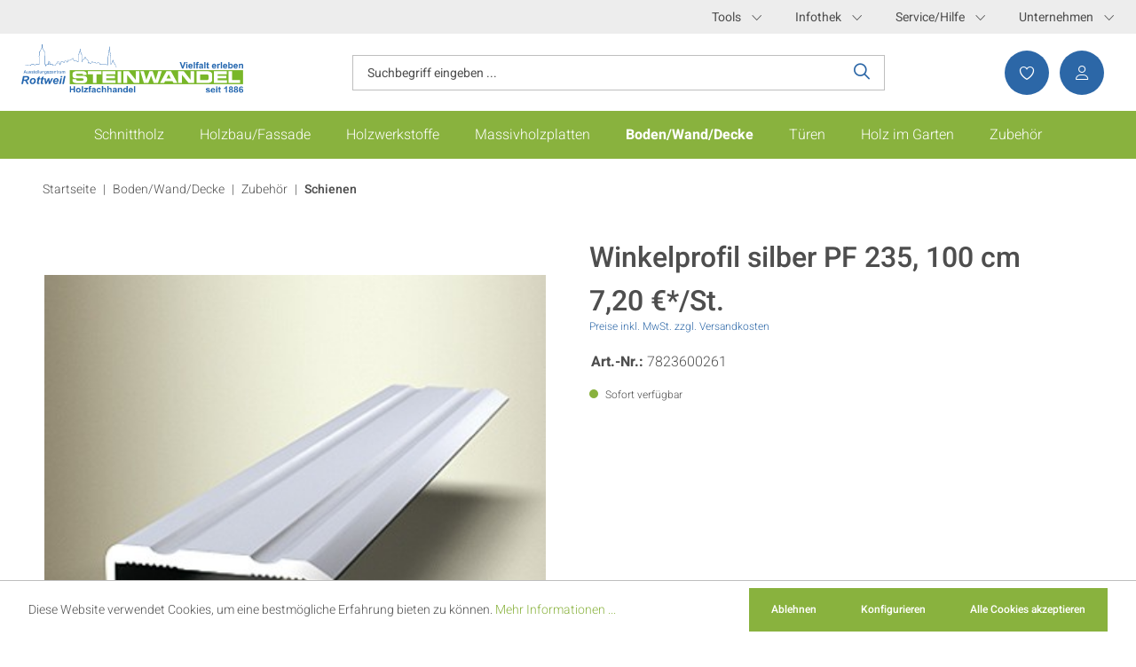

--- FILE ---
content_type: text/html; charset=UTF-8
request_url: https://www.steinwandel.de/winkelprofil-silber-pf-235-100-cm-7823600261.html
body_size: 16252
content:

<!DOCTYPE html>

<html lang="de-DE"
      itemscope="itemscope"
      itemtype="https://schema.org/WebPage">

                            
    <head>
                                    <meta charset="utf-8">
            
                            <meta name="viewport"
                      content="width=device-width, initial-scale=1, shrink-to-fit=no">
            
                                <meta name="author"
                      content="">
                <meta name="robots"
                      content="index,follow">
                <meta name="revisit-after"
                      content="15 days">
                <meta name="keywords"
                      content="Edelstahl,Silber,Sand,Übergang,Schrauben,Steinwandel,Rottweil">
                <meta name="description"
                      content="Winkelprofilschiene PF 235, Farbe silber, 24,5 x 20 mm, Länge 100 cm">
            
    <link rel="alternate"
          type="application/rss+xml"
          title="Blog Feed"
          href="/blog.rss" />

                <meta property="og:type"
          content="product">
    <meta property="og:site_name"
          content="Holz Steinwandel GmbH &amp; Co.KG">
    <meta property="og:url"
          content="https://www.steinwandel.de/winkelprofil-silber-pf-235-100-cm-7823600261.html">
    <meta property="og:title"
          content="Winkelprofil silber PF 235, 100 cm | 7823600261">

    <meta property="og:description"
          content="Winkelprofilschiene PF 235, Farbe silber, 24,5 x 20 mm, Länge 100 cm">
    <meta property="og:image"
          content="https://www.steinwandel.de/media/dd/fc/a7/1697696089/7823600221_7823600227_7823600251_7823600257_7823600261_7823600267.jpg">

            <meta property="product:brand"
              content="SG012">
    
            <meta property="product:price:amount"
          content="7.2">
    <meta property="product:price:currency"
          content="EUR">
    <meta property="product:product_link"
          content="https://www.steinwandel.de/winkelprofil-silber-pf-235-100-cm-7823600261.html">

    <meta name="twitter:card"
          content="product">
    <meta name="twitter:site"
          content="Holz Steinwandel GmbH &amp; Co.KG">
    <meta name="twitter:title"
          content="Winkelprofil silber PF 235, 100 cm | 7823600261">
    <meta name="twitter:description"
          content="Winkelprofilschiene PF 235, Farbe silber, 24,5 x 20 mm, Länge 100 cm">
    <meta name="twitter:image"
          content="https://www.steinwandel.de/media/dd/fc/a7/1697696089/7823600221_7823600227_7823600251_7823600257_7823600261_7823600267.jpg">

                                <meta itemprop="copyrightHolder"
                      content="Holz Steinwandel GmbH &amp; Co.KG">
                <meta itemprop="copyrightYear"
                      content="">
                <meta itemprop="isFamilyFriendly"
                      content="false">
                <meta itemprop="image"
                      content="https://www.steinwandel.de/media/8b/f5/e5/1697650849/logo.svg">
            
    
                                                
                    <link rel="shortcut icon"
                  href="https://www.steinwandel.de/media/6a/7f/a5/1697650849/favicon.ico">
        
                                <link rel="apple-touch-icon"
                  sizes="180x180"
                  href="https://www.steinwandel.de/media/8b/f5/e5/1697650849/logo.svg">
                    
            
    
    <link rel="canonical" href="https://www.steinwandel.de/winkelprofil-silber-pf-235-100-cm-7823600261.html">

                    <title itemprop="name">Winkelprofil silber PF 235, 100 cm | 7823600261</title>
        
                                                                        <link rel="stylesheet"
                      href="https://www.steinwandel.de/theme/c3c4bcd89b4cb32a535125dffb5c7940/css/all.css?1767597011">
                                    
                        <script>
        window.features = {"V6_5_0_0":true,"v6.5.0.0":true,"V6_6_0_0":false,"v6.6.0.0":false,"VUE3":false,"vue3":false,"ES_MULTILINGUAL_INDEX":false,"es.multilingual.index":false,"STOCK_HANDLING":false,"stock.handling":false,"FEATURE_SWAGCMSEXTENSIONS_1":true,"feature.swagcmsextensions.1":true,"FEATURE_SWAGCMSEXTENSIONS_2":true,"feature.swagcmsextensions.2":true,"FEATURE_SWAGCMSEXTENSIONS_8":true,"feature.swagcmsextensions.8":true,"FEATURE_SWAGCMSEXTENSIONS_63":true,"feature.swagcmsextensions.63":true};
    </script>
        
                                                        
            <script>
                                    window.gtagActive = true;
                    window.gtagURL = 'https://www.googletagmanager.com/gtag/js?id=G-36NG1H3F93';
                    window.controllerName = 'product';
                    window.actionName = 'index';
                    window.trackOrders = '1';
                    window.gtagTrackingId = 'G-36NG1H3F93';
                    window.dataLayer = window.dataLayer || [];
                    window.gtagConfig = {
                        'anonymize_ip': '1',
                        'cookie_domain': 'none',
                        'cookie_prefix': '_swag_ga',
                    };

                    function gtag() { dataLayer.push(arguments); }
                            </script>
            

    <script>
        window.dataLayer = window.dataLayer || [];
        function gtag() { dataLayer.push(arguments); }

        (() => {
            const analyticsStorageEnabled = document.cookie.split(';').some((item) => item.trim().includes('google-analytics-enabled=1'));
            const adsEnabled = document.cookie.split(';').some((item) => item.trim().includes('google-ads-enabled=1'));

            // Always set a default consent for consent mode v2
            gtag('consent', 'default', {
                'ad_user_data': adsEnabled ? 'granted' : 'denied',
                'ad_storage': adsEnabled ? 'granted' : 'denied',
                'ad_personalization': adsEnabled ? 'granted' : 'denied',
                'analytics_storage': analyticsStorageEnabled ? 'granted' : 'denied'
            });
        })();
    </script>
        
                            
            
                
                                    <script>
                    window.useDefaultCookieConsent = true;
                </script>
                    
                                    <script>
                window.activeNavigationId = '018b468e331473f5975c049c733f4dbc';
                window.router = {
                    'frontend.cart.offcanvas': '/checkout/offcanvas',
                    'frontend.cookie.offcanvas': '/cookie/offcanvas',
                    'frontend.checkout.finish.page': '/checkout/finish',
                    'frontend.checkout.info': '/widgets/checkout/info',
                    'frontend.menu.offcanvas': '/widgets/menu/offcanvas',
                    'frontend.cms.page': '/widgets/cms',
                    'frontend.cms.navigation.page': '/widgets/cms/navigation',
                    'frontend.account.addressbook': '/widgets/account/address-book',
                    'frontend.country.country-data': '/country/country-state-data',
                    'frontend.app-system.generate-token': '/app-system/Placeholder/generate-token',
                    };
                window.salesChannelId = '018b468e37b6734684f225f59c2430fc';
            </script>
        

        
    <script>
        window.router['widgets.swag.cmsExtensions.quickview'] = '/swag/cms-extensions/quickview';
        window.router['widgets.swag.cmsExtensions.quickview.variant'] = '/swag/cms-extensions/quickview/variant';
    </script>

                                <script>
                
                window.breakpoints = {"xs":0,"sm":576,"md":768,"lg":992,"xl":1200};
            </script>
        
                                    <script>
                    window.customerLoggedInState = 0;

                    window.wishlistEnabled = 1;
                </script>
                    
                        
                                                        <script type="text/javascript" src="https://www.steinwandel.de/theme/c3c4bcd89b4cb32a535125dffb5c7940/js/all.js?1767597011" defer></script>
                                        </head>

    <body class="is-ctl-product is-act-index">

                        <noscript class="noscript-main">
                
    <div role="alert"
         class="alert alert-info alert-has-icon">
                                                                        
                                                            <span class="icon icon-info">
                        <svg xmlns="http://www.w3.org/2000/svg" xmlns:xlink="http://www.w3.org/1999/xlink" width="24" height="24" viewBox="0 0 24 24"><defs><path d="M12 7c.5523 0 1 .4477 1 1s-.4477 1-1 1-1-.4477-1-1 .4477-1 1-1zm1 9c0 .5523-.4477 1-1 1s-1-.4477-1-1v-5c0-.5523.4477-1 1-1s1 .4477 1 1v5zm11-4c0 6.6274-5.3726 12-12 12S0 18.6274 0 12 5.3726 0 12 0s12 5.3726 12 12zM12 2C6.4772 2 2 6.4772 2 12s4.4772 10 10 10 10-4.4772 10-10S17.5228 2 12 2z" id="icons-default-info" /></defs><use xlink:href="#icons-default-info" fill="#758CA3" fill-rule="evenodd" /></svg>
        </span>
                                                        
                                    
                    <div class="alert-content-container">
                                                    
                                    <div class="alert-content">
                                                    Um unseren Shop in vollem Umfang nutzen zu können, empfehlen wir Ihnen Javascript in Ihrem Browser zu aktivieren.
                                            </div>
                
                                                                </div>
            </div>
            </noscript>
        
             <header class="header-main">
             <div class="top-bar">
        <div class="container">
            <nav class="top-bar-nav d-none d-lg-block">
                <ul class="top-bar-service-menu-list list-unstyled">
                                            <li class="footer-service-menu-item">
                                                            <div class="btn-group">
                                    <button type="button" class="btn btn-link dropdown-toggle" data-bs-toggle="dropdown"
                                            aria-expanded="false">
                                        Tools
                                        <i class="icon--arrow-down"></i>
                                    </button>
                                                                            <ul class="dropdown-menu">
                                                                                            <li>
                                                    <a class="dropdown-item"
                                                       href="https://www.steinwandel.de/navigation/019ae313787b73fabf7fb1f621a15236">
                                                        TWG Küchenplaner
                                                    </a>
                                                </li>
                                                                                            <li>
                                                    <a class="dropdown-item"
                                                       href="https://www.steinwandel.de/navigation/019ae318cf507d9fbc5abcfb658ca155">
                                                        TWG Badplaner
                                                    </a>
                                                </li>
                                                                                            <li>
                                                    <a class="dropdown-item"
                                                       href="https://www.steinwandel.de/navigation/019ae32af5be76ecb5886ec758b94f0e">
                                                        TWG Türenkonfigurator
                                                    </a>
                                                </li>
                                                                                            <li>
                                                    <a class="dropdown-item"
                                                       href="https://www.steinwandel.de/navigation/019ae32fcbed719483c0361c5885a630">
                                                        TWG Raumstudio
                                                    </a>
                                                </li>
                                                                                    </ul>
                                                                    </div>
                                                    </li>
                                            <li class="footer-service-menu-item">
                                                            <div class="btn-group">
                                    <button type="button" class="btn btn-link dropdown-toggle" data-bs-toggle="dropdown"
                                            aria-expanded="false">
                                        Infothek
                                        <i class="icon--arrow-down"></i>
                                    </button>
                                                                            <ul class="dropdown-menu">
                                                                                            <li>
                                                    <a class="dropdown-item"
                                                       href="https://www.steinwandel.de/infothek/blog/">
                                                        Blog
                                                    </a>
                                                </li>
                                                                                            <li>
                                                    <a class="dropdown-item"
                                                       href="https://www.steinwandel.de/infothek/keilverbinder/">
                                                        Keilverbinder
                                                    </a>
                                                </li>
                                                                                    </ul>
                                                                    </div>
                                                    </li>
                                            <li class="footer-service-menu-item">
                                                            <div class="btn-group">
                                    <button type="button" class="btn btn-link dropdown-toggle" data-bs-toggle="dropdown"
                                            aria-expanded="false">
                                        Service/Hilfe
                                        <i class="icon--arrow-down"></i>
                                    </button>
                                                                            <ul class="dropdown-menu">
                                                                                            <li>
                                                    <a class="dropdown-item"
                                                       href="https://www.steinwandel.de/servicehilfe/forescolormusterbestellung/">
                                                        Forescolor Musterbestellung
                                                    </a>
                                                </li>
                                                                                            <li>
                                                    <a class="dropdown-item"
                                                       href="https://www.steinwandel.de/servicehilfe/kontakt/">
                                                        Kontakt
                                                    </a>
                                                </li>
                                                                                            <li>
                                                    <a class="dropdown-item"
                                                       href="https://www.steinwandel.de/servicehilfe/datenschutz/">
                                                        Datenschutz
                                                    </a>
                                                </li>
                                                                                            <li>
                                                    <a class="dropdown-item"
                                                       href="https://www.steinwandel.de/servicehilfe/agb/">
                                                        AGB
                                                    </a>
                                                </li>
                                                                                    </ul>
                                                                    </div>
                                                    </li>
                                            <li class="footer-service-menu-item">
                                                            <div class="btn-group">
                                    <button type="button" class="btn btn-link dropdown-toggle" data-bs-toggle="dropdown"
                                            aria-expanded="false">
                                        Unternehmen
                                        <i class="icon--arrow-down"></i>
                                    </button>
                                                                            <ul class="dropdown-menu">
                                                                                            <li>
                                                    <a class="dropdown-item"
                                                       href="https://www.steinwandel.de/unternehmen/firmenleitbild/">
                                                        Firmenleitbild
                                                    </a>
                                                </li>
                                                                                            <li>
                                                    <a class="dropdown-item"
                                                       href="https://www.steinwandel.de/unternehmen/stellenanzeigen/">
                                                        Stellenanzeigen
                                                    </a>
                                                </li>
                                                                                            <li>
                                                    <a class="dropdown-item"
                                                       href="https://www.steinwandel.de/unternehmen/werwirsind/">
                                                        Wer wir sind
                                                    </a>
                                                </li>
                                                                                            <li>
                                                    <a class="dropdown-item"
                                                       href="https://www.steinwandel.de/unternehmen/impressum/">
                                                        Impressum
                                                    </a>
                                                </li>
                                                                                            <li>
                                                    <a class="dropdown-item"
                                                       href="https://www.steinwandel.de/unternehmen/nachhaltigkeit/">
                                                        Nachhaltigkeit
                                                    </a>
                                                </li>
                                                                                            <li>
                                                    <a class="dropdown-item"
                                                       href="https://www.steinwandel.de/unternehmen/galerie/">
                                                        Galerie
                                                    </a>
                                                </li>
                                                                                            <li>
                                                    <a class="dropdown-item"
                                                       href="https://www.steinwandel.de/unternehmen/ausbildung/">
                                                        Ausbildung
                                                    </a>
                                                </li>
                                                                                    </ul>
                                                                    </div>
                                                    </li>
                                    </ul>
            </nav>
        </div>
    </div>

         <div class="container">
                 
        <div class="row align-items-center header-row">
                    <div class="col-12 col-lg-auto header-logo-col d-block d-lg-none">
                    <div class="header-logo-main">
                    <a class="header-logo-main-link"
               href="/"
               title="Zur Startseite gehen">
                                    <picture class="header-logo-picture">
                                                                                
                                                                            
                                                                                    <img src="https://www.steinwandel.de/media/8b/f5/e5/1697650849/logo.svg"
                                     alt="Zur Startseite gehen"
                                     class="img-fluid header-logo-main-img">
                                                                        </picture>
                            </a>
            </div>
            </div>
        
        <div class="header-row-content row">
            <div class="col-12 col-lg-auto header-logo-col d-none d-lg-block">
                    <div class="header-logo-main">
                    <a class="header-logo-main-link"
               href="/"
               title="Zur Startseite gehen">
                                    <picture class="header-logo-picture">
                                                                                
                                                                            
                                                                                    <img src="https://www.steinwandel.de/media/8b/f5/e5/1697650849/logo.svg"
                                     alt="Zur Startseite gehen"
                                     class="img-fluid header-logo-main-img">
                                                                        </picture>
                            </a>
            </div>
            </div>
                            <div class="col-12 order-2 col-sm order-sm-1 header-search-col">
                    <div class="row">
                        <div class="col-sm-auto d-none d-sm-block d-lg-none">
                                                            <div class="nav-main-toggle">
                                                                            <button class="btn nav-main-toggle-btn header-actions-btn"
                                                type="button"
                                                data-offcanvas-menu="true"
                                                aria-label="Menü">
                                                                                            <svg width="15.5"
                                                     height="13"
                                                     fill="#fff"
                                                     xmlns="http://www.w3.org/2000/svg">
                                                    <path stroke="#fff"
                                                          d="M0 .5h20M0 5.5h20M0 10.5h20"/>
                                                </svg>
                                                                                    </button>
                                                                    </div>
                                                    </div>
                        <div class="col">
                            
    <div class="collapse"
         id="searchCollapse">
        <div class="header-search">
            <form action="/search"
                  method="get"
                                                          data-search-form="true"
                                    data-search-widget-options='{&quot;searchWidgetMinChars&quot;:3}'
                  data-url="/suggest?search="
                  class="header-search-form">
                                    <div class="input-group">
                                                    <input type="search"
                                   name="search"
                                   class="form-control header-search-input"
                                   autocomplete="off"
                                   autocapitalize="off"
                                   placeholder="Suchbegriff eingeben ..."
                                   aria-label="Suchbegriff eingeben ..."
                                   value=""
                            >
                        
                            <button type="submit"
            class="btn header-search-btn"
            aria-label="Suchen">
            <span class="header-search-icon">
                <span class="icon--search"></span>
            </span>
    </button>
                    </div>
                            </form>
        </div>
    </div>
                        </div>
                    </div>
                </div>
            
                            <div class="col-12 order-1 col-sm-auto order-sm-2 header-actions-col">
                    <div class="row g-0">
                                                    <div class="col d-sm-none">
                                <div class="menu-button">
                                                                            <button class="btn nav-main-toggle-btn header-actions-btn"
                                                type="button"
                                                data-offcanvas-menu="true"
                                                aria-label="Menü">
                                                                                            <svg width="15.5"
                                                     height="13"
                                                     fill="#fff"
                                                     xmlns="http://www.w3.org/2000/svg">
                                                    <path stroke="#fff"
                                                          d="M0 .5h20M0 5.5h20M0 10.5h20"/>
                                                </svg>
                                                                                    </button>
                                                                    </div>
                            </div>
                        
                                                    <div class="col-auto d-sm-none">
                                <div class="search-toggle">
                                    <button class="btn header-actions-btn search-toggle-btn js-search-toggle-btn collapsed"
                                            type="button"
                                            data-bs-toggle="collapse"
                                            data-bs-target="#searchCollapse"
                                            aria-expanded="false"
                                            aria-controls="searchCollapse"
                                            aria-label="Suchen">
                                        <span class="icon--search"></span>
                                    </button>
                                </div>
                            </div>
                        
                                                                                                                    <div class="col-auto">
                                    <div class="header-wishlist">
                                        <a class="btn header-wishlist-btn header-actions-btn"
                                           href="/wishlist"
                                           title="Merkzettel"
                                           aria-label="Merkzettel">
                                                
            <span class="header-wishlist-icon">
            <span class="icon--heart"></span>
        </span>
    
    
    
    <span class="badge bg-primary header-wishlist-badge"
          id="wishlist-basket"
          data-wishlist-storage="true"
          data-wishlist-storage-options="{&quot;listPath&quot;:&quot;\/wishlist\/list&quot;,&quot;mergePath&quot;:&quot;\/wishlist\/merge&quot;,&quot;pageletPath&quot;:&quot;\/wishlist\/merge\/pagelet&quot;}"
          data-wishlist-widget="true"
          data-wishlist-widget-options="{&quot;showCounter&quot;:true}"
    ></span>
                                        </a>
                                    </div>
                                </div>
                            
                                                    
                                                                                <div class="col-auto">
                                <div class="account-menu">
                                        <div class="dropdown">
            <button class="btn account-menu-btn header-actions-btn"
            type="button"
            id="accountWidget"
            data-offcanvas-account-menu="true"
            data-bs-toggle="dropdown"
            aria-haspopup="true"
            aria-expanded="false"
            aria-label="Ihr Konto"
            title="Ihr Konto">
        <span class="icon--user"></span>
    </button>

                    <div class="dropdown-menu dropdown-menu-end account-menu-dropdown js-account-menu-dropdown"
                 aria-labelledby="accountWidget">
                

        
            <div class="offcanvas-header">
                            <button class="btn btn-light offcanvas-close js-offcanvas-close">
                                                    <span class="icon icon-x icon-sm">
                        <svg xmlns="http://www.w3.org/2000/svg" xmlns:xlink="http://www.w3.org/1999/xlink" width="24" height="24" viewBox="0 0 24 24"><defs><path d="m10.5858 12-7.293-7.2929c-.3904-.3905-.3904-1.0237 0-1.4142.3906-.3905 1.0238-.3905 1.4143 0L12 10.5858l7.2929-7.293c.3905-.3904 1.0237-.3904 1.4142 0 .3905.3906.3905 1.0238 0 1.4143L13.4142 12l7.293 7.2929c.3904.3905.3904 1.0237 0 1.4142-.3906.3905-1.0238.3905-1.4143 0L12 13.4142l-7.2929 7.293c-.3905.3904-1.0237.3904-1.4142 0-.3905-.3906-.3905-1.0238 0-1.4143L10.5858 12z" id="icons-default-x" /></defs><use xlink:href="#icons-default-x" fill="#758CA3" fill-rule="evenodd" /></svg>
        </span>
                        
                                            Menü schließen
                                    </button>
                    </div>
    
            <div class="offcanvas-body">
                <div class="account-menu">
                                    <div class="dropdown-header account-menu-header">
                    Ihr Konto
                </div>
                    
                                    <div class="account-menu-login">
                                            <a href="/account/login"
                           title="Anmelden"
                           class="btn btn-primary account-menu-login-button">
                            Anmelden
                        </a>
                    
                                            <div class="account-menu-register">
                            oder <a href="/account/login"
                                                                            title="Registrieren">registrieren</a>
                        </div>
                                    </div>
                    
                    <div class="account-menu-links">
                    <div class="header-account-menu">
        <div class="card account-menu-inner">
                
                                                <div class="list-group list-group-flush account-aside-list-group">
                                                                                    <a href="/account"
                                   title="Übersicht"
                                   class="list-group-item list-group-item-action account-aside-item">
                                    Übersicht
                                </a>
                            
                                                            <a href="/account/profile"
                                   title="Persönliches Profil"
                                   class="list-group-item list-group-item-action account-aside-item">
                                    Persönliches Profil
                                </a>
                            
                                                            <a href="/account/address"
                                   title="Adressen"
                                   class="list-group-item list-group-item-action account-aside-item">
                                    Adressen
                                </a>
                            
                                                            <a href="/account/payment"
                                   title="Zahlungsarten"
                                   class="list-group-item list-group-item-action account-aside-item">
                                    Zahlungsarten
                                </a>
                            
                                                                <a href="/account/order"
                                   title="Bestellungen"
                                   class="list-group-item list-group-item-action account-aside-item">
                                    Bestellungen
                                </a>
                            
    <a href="/account/receipt-center"
       title="Beleg-Center"
       class="list-group-item list-group-item-action account-aside-item">
        Beleg-Center
    </a>
                                            </div>
                            
                        </div>
    </div>
            </div>
            </div>
        </div>
                </div>
            </div>
                                </div>
                            </div>
                        
                        
                                                                                <div class="col-auto">
                                <div
                                    class="header-cart"
                                                                                                                data-offcanvas-cart="true"
                                                                    >
                                    <a class="btn header-cart-btn header-actions-btn"
                                       href="/checkout/cart"
                                       data-cart-widget="true"
                                       title="Warenkorb"
                                       aria-label="Warenkorb">
                                                                                </a>
                                </div>
                            </div>
                        
                                            </div>
                </div>
                    </div>
    </div>
         </div>
     </header>
 
                    <div class="nav-main">
                                        <div class="main-navigation"
         id="mainNavigation"
         data-flyout-menu="true">
                    <div class="container">
                                    <nav class="nav main-navigation-menu"
                        itemscope="itemscope"
                        itemtype="http://schema.org/SiteNavigationElement">
                        
                        
                                                    
                                                                                            
                                                                                                            <a class="nav-link main-navigation-link"
                                           href="https://www.steinwandel.de/schnittholz/"
                                           itemprop="url"
                                           data-flyout-menu-trigger="018b468e2f667361bf7b1657101aa49a"                                                                                      title="Schnittholz">
                                            <div class="main-navigation-link-text">
                                                <span itemprop="name">Schnittholz</span>
                                            </div>
                                        </a>
                                                                                                                                                                
                                                                                                            <a class="nav-link main-navigation-link"
                                           href="https://www.steinwandel.de/holzbaufassade/"
                                           itemprop="url"
                                           data-flyout-menu-trigger="018b468e2f677020a0faf67fe0d152c5"                                                                                      title="Holzbau/Fassade">
                                            <div class="main-navigation-link-text">
                                                <span itemprop="name">Holzbau/Fassade</span>
                                            </div>
                                        </a>
                                                                                                                                                                
                                                                                                            <a class="nav-link main-navigation-link"
                                           href="https://www.steinwandel.de/holzwerkstoffe/"
                                           itemprop="url"
                                           data-flyout-menu-trigger="018b468e2f6970a4ab7c614b72ddca68"                                                                                      title="Holzwerkstoffe">
                                            <div class="main-navigation-link-text">
                                                <span itemprop="name">Holzwerkstoffe</span>
                                            </div>
                                        </a>
                                                                                                                                                                
                                                                                                            <a class="nav-link main-navigation-link"
                                           href="https://www.steinwandel.de/massivholzplatten/"
                                           itemprop="url"
                                           data-flyout-menu-trigger="018b468e2f6a72b38be0fb3a3370b62c"                                                                                      title="Massivholzplatten">
                                            <div class="main-navigation-link-text">
                                                <span itemprop="name">Massivholzplatten</span>
                                            </div>
                                        </a>
                                                                                                                                                                
                                                                                                            <a class="nav-link main-navigation-link active"
                                           href="https://www.steinwandel.de/bodenwanddecke/"
                                           itemprop="url"
                                           data-flyout-menu-trigger="018b468e2f6c70688c24b8fee347614e"                                                                                      title="Boden/Wand/Decke">
                                            <div class="main-navigation-link-text">
                                                <span itemprop="name">Boden/Wand/Decke</span>
                                            </div>
                                        </a>
                                                                                                                                                                
                                                                                                            <a class="nav-link main-navigation-link"
                                           href="https://www.steinwandel.de/tueren/"
                                           itemprop="url"
                                           data-flyout-menu-trigger="018b468e2f6d71f5ae53016d0c58ec1f"                                                                                      title="Türen">
                                            <div class="main-navigation-link-text">
                                                <span itemprop="name">Türen</span>
                                            </div>
                                        </a>
                                                                                                                                                                
                                                                                                            <a class="nav-link main-navigation-link"
                                           href="https://www.steinwandel.de/holzimgarten/"
                                           itemprop="url"
                                           data-flyout-menu-trigger="018b468e2f7072e6984cf48e77c85859"                                                                                      title="Holz im Garten">
                                            <div class="main-navigation-link-text">
                                                <span itemprop="name">Holz im Garten</span>
                                            </div>
                                        </a>
                                                                                                                                                                
                                                                                                            <a class="nav-link main-navigation-link"
                                           href="https://www.steinwandel.de/zubehoer/"
                                           itemprop="url"
                                           data-flyout-menu-trigger="018b468e2f7172e095f1f057c0cdd994"                                                                                      title="Zubehör">
                                            <div class="main-navigation-link-text">
                                                <span itemprop="name">Zubehör</span>
                                            </div>
                                        </a>
                                                                                                                                            </nav>
                            </div>
        
                                                                                                                                                                                                                                                                                                                                                                                                                                                                                                                                                                
                                                <div class="navigation-flyouts">
                                                                                                                                                                <div class="navigation-flyout"
                                             data-flyout-menu-id="018b468e2f667361bf7b1657101aa49a">
                                            <div class="container">
                                                                                                                        <div class="row navigation-flyout-bar">
                            <div class="col">
                    <div class="navigation-flyout-category-link">
                                                                                    <a class="nav-link"
                                   href="https://www.steinwandel.de/schnittholz/"
                                   itemprop="url"
                                   title="Schnittholz">
                                                                            Zur Kategorie Schnittholz
                                                <span class="icon icon-arrow-right icon-primary">
                        <svg xmlns="http://www.w3.org/2000/svg" xmlns:xlink="http://www.w3.org/1999/xlink" width="16" height="16" viewBox="0 0 16 16"><defs><path id="icons-solid-arrow-right" d="M6.7071 6.2929c-.3905-.3905-1.0237-.3905-1.4142 0-.3905.3905-.3905 1.0237 0 1.4142l3 3c.3905.3905 1.0237.3905 1.4142 0l3-3c.3905-.3905.3905-1.0237 0-1.4142-.3905-.3905-1.0237-.3905-1.4142 0L9 8.5858l-2.2929-2.293z" /></defs><use transform="rotate(-90 9 8.5)" xlink:href="#icons-solid-arrow-right" fill="#758CA3" fill-rule="evenodd" /></svg>
        </span>
                                                                        </a>
                                                                        </div>
                </div>
            
                            <div class="col-auto">
                    <div class="navigation-flyout-close js-close-flyout-menu">
                                                                                            <span class="icon icon-x">
                        <svg xmlns="http://www.w3.org/2000/svg" xmlns:xlink="http://www.w3.org/1999/xlink" width="24" height="24" viewBox="0 0 24 24"><use xlink:href="#icons-default-x" fill="#758CA3" fill-rule="evenodd" /></svg>
        </span>
                                                                            </div>
                </div>
                    </div>
    
            <div class="row navigation-flyout-content">
                            <div class="col-8 col-xl-9">
                    <div class="navigation-flyout-categories">
                                                        
                    
    
    <div class="row navigation-flyout-categories is-level-0">
                                            
                                            <div class="col-4 navigation-flyout-col">
                                                                        <a class="nav-item nav-link navigation-flyout-link is-level-0"
                               href="https://www.steinwandel.de/schnittholz/schnittholz/"
                               itemprop="url"
                                                              title="Schnittholz">
                                <span itemprop="name">Schnittholz</span>
                            </a>
                                            
                                                                                </div>
            
                        </div>
                                            </div>
                </div>
            
                                            <div class="col-4 col-xl-3">
                    <div class="navigation-flyout-teaser">
                                                    <a class="navigation-flyout-teaser-image-container"
                               href="https://www.steinwandel.de/schnittholz/"
                                                              title="Schnittholz">
                                                    
                        
                        
    
    
    
        
                
        
                
                    
            <img src="https://www.steinwandel.de/media/75/a1/18/1732116470/Kategoriebild%20Schnittholz.JPG"                             srcset="https://www.steinwandel.de/thumbnail/75/a1/18/1732116470/Kategoriebild%20Schnittholz_1920x1920.JPG 1920w, https://www.steinwandel.de/thumbnail/75/a1/18/1732116470/Kategoriebild%20Schnittholz_800x800.JPG 800w, https://www.steinwandel.de/thumbnail/75/a1/18/1732116470/Kategoriebild%20Schnittholz_400x400.JPG 400w"                                 sizes="310px"
                                         class="navigation-flyout-teaser-image" data-object-fit="cover" loading="lazy"        />
                                </a>
                                            </div>
                </div>
                                    </div>
                                                                                                </div>
                                        </div>
                                                                                                                                                                                                            <div class="navigation-flyout"
                                             data-flyout-menu-id="018b468e2f677020a0faf67fe0d152c5">
                                            <div class="container">
                                                                                                                        <div class="row navigation-flyout-bar">
                            <div class="col">
                    <div class="navigation-flyout-category-link">
                                                                                    <a class="nav-link"
                                   href="https://www.steinwandel.de/holzbaufassade/"
                                   itemprop="url"
                                   title="Holzbau/Fassade">
                                                                            Zur Kategorie Holzbau/Fassade
                                                <span class="icon icon-arrow-right icon-primary">
                        <svg xmlns="http://www.w3.org/2000/svg" xmlns:xlink="http://www.w3.org/1999/xlink" width="16" height="16" viewBox="0 0 16 16"><use transform="rotate(-90 9 8.5)" xlink:href="#icons-solid-arrow-right" fill="#758CA3" fill-rule="evenodd" /></svg>
        </span>
                                                                        </a>
                                                                        </div>
                </div>
            
                            <div class="col-auto">
                    <div class="navigation-flyout-close js-close-flyout-menu">
                                                                                            <span class="icon icon-x">
                        <svg xmlns="http://www.w3.org/2000/svg" xmlns:xlink="http://www.w3.org/1999/xlink" width="24" height="24" viewBox="0 0 24 24"><use xlink:href="#icons-default-x" fill="#758CA3" fill-rule="evenodd" /></svg>
        </span>
                                                                            </div>
                </div>
                    </div>
    
            <div class="row navigation-flyout-content">
                            <div class="col-8 col-xl-9">
                    <div class="navigation-flyout-categories">
                                                        
                    
    
    <div class="row navigation-flyout-categories is-level-0">
                                            
                                            <div class="col-4 navigation-flyout-col">
                                                                        <a class="nav-item nav-link navigation-flyout-link is-level-0"
                               href="https://www.steinwandel.de/holzbaufassade/konstruktivehoelzer/"
                               itemprop="url"
                                                              title="Konstruktive Hölzer">
                                <span itemprop="name">Konstruktive Hölzer</span>
                            </a>
                                            
                                                                                </div>
            
                                                        
                                            <div class="col-4 navigation-flyout-col">
                                                                        <a class="nav-item nav-link navigation-flyout-link is-level-0"
                               href="https://www.steinwandel.de/holzbaufassade/fassade/"
                               itemprop="url"
                                                              title="Fassade">
                                <span itemprop="name">Fassade</span>
                            </a>
                                            
                                                                                </div>
            
                                                        
                                            <div class="col-4 navigation-flyout-col">
                                                                        <a class="nav-item nav-link navigation-flyout-link is-level-0"
                               href="https://www.steinwandel.de/holzbaufassade/massivholzplatten/"
                               itemprop="url"
                                                              title="Massivholzplatten">
                                <span itemprop="name">Massivholzplatten</span>
                            </a>
                                            
                                                                                </div>
            
                                                        
                                            <div class="col-4 navigation-flyout-col">
                                                                        <a class="nav-item nav-link navigation-flyout-link is-level-0"
                               href="https://www.steinwandel.de/holzbaufassade/osb-platten/"
                               itemprop="url"
                                                              title="OSB-Platten">
                                <span itemprop="name">OSB-Platten</span>
                            </a>
                                            
                                                                                </div>
            
                                                        
                                            <div class="col-4 navigation-flyout-col">
                                                                        <a class="nav-item nav-link navigation-flyout-link is-level-0"
                               href="https://www.steinwandel.de/holzbaufassade/trockenbau/"
                               itemprop="url"
                                                              title="Trockenbau">
                                <span itemprop="name">Trockenbau</span>
                            </a>
                                            
                                                                                </div>
            
                                                        
                                            <div class="col-4 navigation-flyout-col">
                                                                        <a class="nav-item nav-link navigation-flyout-link is-level-0"
                               href="https://www.steinwandel.de/holzbaufassade/rohspan/"
                               itemprop="url"
                                                              title="Rohspan">
                                <span itemprop="name">Rohspan</span>
                            </a>
                                            
                                                                                </div>
            
                                                        
                                            <div class="col-4 navigation-flyout-col">
                                                                        <a class="nav-item nav-link navigation-flyout-link is-level-0"
                               href="https://www.steinwandel.de/holzbaufassade/hobelware/"
                               itemprop="url"
                                                              title="Hobelware">
                                <span itemprop="name">Hobelware</span>
                            </a>
                                            
                                                                                </div>
            
                        </div>
                                            </div>
                </div>
            
                                            <div class="col-4 col-xl-3">
                    <div class="navigation-flyout-teaser">
                                                    <a class="navigation-flyout-teaser-image-container"
                               href="https://www.steinwandel.de/holzbaufassade/"
                                                              title="Holzbau/Fassade">
                                                    
                        
                        
    
    
    
        
                
        
                
                    
            <img src="https://www.steinwandel.de/media/42/1f/be/1725282092/Kategoriebild%20Holzbau%20V4.png"                             srcset="https://www.steinwandel.de/thumbnail/42/1f/be/1725282092/Kategoriebild%20Holzbau%20V4_1920x1920.png 1920w, https://www.steinwandel.de/thumbnail/42/1f/be/1725282092/Kategoriebild%20Holzbau%20V4_800x800.png 800w, https://www.steinwandel.de/thumbnail/42/1f/be/1725282092/Kategoriebild%20Holzbau%20V4_400x400.png 400w"                                 sizes="310px"
                                         class="navigation-flyout-teaser-image" data-object-fit="cover" loading="lazy"        />
                                </a>
                                            </div>
                </div>
                                    </div>
                                                                                                </div>
                                        </div>
                                                                                                                                                                                                            <div class="navigation-flyout"
                                             data-flyout-menu-id="018b468e2f6970a4ab7c614b72ddca68">
                                            <div class="container">
                                                                                                                        <div class="row navigation-flyout-bar">
                            <div class="col">
                    <div class="navigation-flyout-category-link">
                                                                                    <a class="nav-link"
                                   href="https://www.steinwandel.de/holzwerkstoffe/"
                                   itemprop="url"
                                   title="Holzwerkstoffe">
                                                                            Zur Kategorie Holzwerkstoffe
                                                <span class="icon icon-arrow-right icon-primary">
                        <svg xmlns="http://www.w3.org/2000/svg" xmlns:xlink="http://www.w3.org/1999/xlink" width="16" height="16" viewBox="0 0 16 16"><use transform="rotate(-90 9 8.5)" xlink:href="#icons-solid-arrow-right" fill="#758CA3" fill-rule="evenodd" /></svg>
        </span>
                                                                        </a>
                                                                        </div>
                </div>
            
                            <div class="col-auto">
                    <div class="navigation-flyout-close js-close-flyout-menu">
                                                                                            <span class="icon icon-x">
                        <svg xmlns="http://www.w3.org/2000/svg" xmlns:xlink="http://www.w3.org/1999/xlink" width="24" height="24" viewBox="0 0 24 24"><use xlink:href="#icons-default-x" fill="#758CA3" fill-rule="evenodd" /></svg>
        </span>
                                                                            </div>
                </div>
                    </div>
    
            <div class="row navigation-flyout-content">
                            <div class="col-8 col-xl-9">
                    <div class="navigation-flyout-categories">
                                                        
                    
    
    <div class="row navigation-flyout-categories is-level-0">
                                            
                                            <div class="col-4 navigation-flyout-col">
                                                                        <a class="nav-item nav-link navigation-flyout-link is-level-0"
                               href="https://www.steinwandel.de/holzwerkstoffe/derdicke/"
                               itemprop="url"
                                                              title="derdicke">
                                <span itemprop="name">derdicke</span>
                            </a>
                                            
                                                                                </div>
            
                                                        
                                            <div class="col-4 navigation-flyout-col">
                                                                        <a class="nav-item nav-link navigation-flyout-link is-level-0"
                               href="https://www.steinwandel.de/holzwerkstoffe/beschichtetespanplatten/"
                               itemprop="url"
                                                              title="Beschichtete Spanplatten">
                                <span itemprop="name">Beschichtete Spanplatten</span>
                            </a>
                                            
                                                                                </div>
            
                                                        
                                            <div class="col-4 navigation-flyout-col">
                                                                        <a class="nav-item nav-link navigation-flyout-link is-level-0"
                               href="https://www.steinwandel.de/holzwerkstoffe/furniertespanplatten/"
                               itemprop="url"
                                                              title="Furnierte Spanplatten">
                                <span itemprop="name">Furnierte Spanplatten</span>
                            </a>
                                            
                                                                                </div>
            
                                                        
                                            <div class="col-4 navigation-flyout-col">
                                                                        <a class="nav-item nav-link navigation-flyout-link is-level-0"
                               href="https://www.steinwandel.de/holzwerkstoffe/rohspanplatten/"
                               itemprop="url"
                                                              title="Rohspanplatten">
                                <span itemprop="name">Rohspanplatten</span>
                            </a>
                                            
                                                                                </div>
            
                                                        
                                            <div class="col-4 navigation-flyout-col">
                                                                        <a class="nav-item nav-link navigation-flyout-link is-level-0"
                               href="https://www.steinwandel.de/holzwerkstoffe/osb-platten/"
                               itemprop="url"
                                                              title="OSB-Platten">
                                <span itemprop="name">OSB-Platten</span>
                            </a>
                                            
                                                                                </div>
            
                                                        
                                            <div class="col-4 navigation-flyout-col">
                                                                        <a class="nav-item nav-link navigation-flyout-link is-level-0"
                               href="https://www.steinwandel.de/holzwerkstoffe/tischlerplatten/"
                               itemprop="url"
                                                              title="Tischlerplatten">
                                <span itemprop="name">Tischlerplatten</span>
                            </a>
                                            
                                                                                </div>
            
                                                        
                                            <div class="col-4 navigation-flyout-col">
                                                                        <a class="nav-item nav-link navigation-flyout-link is-level-0"
                               href="https://www.steinwandel.de/holzwerkstoffe/furnierplatten/"
                               itemprop="url"
                                                              title="Furnierplatten">
                                <span itemprop="name">Furnierplatten</span>
                            </a>
                                            
                                                                                </div>
            
                                                        
                                            <div class="col-4 navigation-flyout-col">
                                                                        <a class="nav-item nav-link navigation-flyout-link is-level-0"
                               href="https://www.steinwandel.de/holzwerkstoffe/multiplexplatten/"
                               itemprop="url"
                                                              title="Multiplexplatten">
                                <span itemprop="name">Multiplexplatten</span>
                            </a>
                                            
                                                                                </div>
            
                                                        
                                            <div class="col-4 navigation-flyout-col">
                                                                        <a class="nav-item nav-link navigation-flyout-link is-level-0"
                               href="https://www.steinwandel.de/holzwerkstoffe/sperrholzplatten/"
                               itemprop="url"
                                                              title="Sperrholzplatten">
                                <span itemprop="name">Sperrholzplatten</span>
                            </a>
                                            
                                                                                </div>
            
                                                        
                                            <div class="col-4 navigation-flyout-col">
                                                                        <a class="nav-item nav-link navigation-flyout-link is-level-0"
                               href="https://www.steinwandel.de/holzwerkstoffe/spezialsperrholzplatten/"
                               itemprop="url"
                                                              title="Spezialsperrholzplatten">
                                <span itemprop="name">Spezialsperrholzplatten</span>
                            </a>
                                            
                                                                                </div>
            
                                                        
                                            <div class="col-4 navigation-flyout-col">
                                                                        <a class="nav-item nav-link navigation-flyout-link is-level-0"
                               href="https://www.steinwandel.de/holzwerkstoffe/digitaldruck/"
                               itemprop="url"
                                                              title="Digitaldruck">
                                <span itemprop="name">Digitaldruck</span>
                            </a>
                                            
                                                                                </div>
            
                                                        
                                            <div class="col-4 navigation-flyout-col">
                                                                        <a class="nav-item nav-link navigation-flyout-link is-level-0"
                               href="https://www.steinwandel.de/holzwerkstoffe/rueckwandplatten/"
                               itemprop="url"
                                                              title="Rückwandplatten">
                                <span itemprop="name">Rückwandplatten</span>
                            </a>
                                            
                                                                                </div>
            
                                                        
                                            <div class="col-4 navigation-flyout-col">
                                                                        <a class="nav-item nav-link navigation-flyout-link is-level-0"
                               href="https://www.steinwandel.de/holzwerkstoffe/arbeitsplatten/"
                               itemprop="url"
                                                              title="Arbeitsplatten">
                                <span itemprop="name">Arbeitsplatten</span>
                            </a>
                                            
                                                                                </div>
            
                                                        
                                            <div class="col-4 navigation-flyout-col">
                                                                        <a class="nav-item nav-link navigation-flyout-link is-level-0"
                               href="https://www.steinwandel.de/holzwerkstoffe/zubehoer/"
                               itemprop="url"
                                                              title="Zubehör">
                                <span itemprop="name">Zubehör</span>
                            </a>
                                            
                                                                                </div>
            
                                                        
                                            <div class="col-4 navigation-flyout-col">
                                                                        <a class="nav-item nav-link navigation-flyout-link is-level-0"
                               href="https://www.steinwandel.de/holzwerkstoffe/fensterbaenke/"
                               itemprop="url"
                                                              title="Fensterbänke">
                                <span itemprop="name">Fensterbänke</span>
                            </a>
                                            
                                                                                </div>
            
                                                        
                                            <div class="col-4 navigation-flyout-col">
                                                                        <a class="nav-item nav-link navigation-flyout-link is-level-0"
                               href="https://www.steinwandel.de/holzwerkstoffe/mdf/"
                               itemprop="url"
                                                              title="MDF">
                                <span itemprop="name">MDF</span>
                            </a>
                                            
                                                                                </div>
            
                                                        
                                            <div class="col-4 navigation-flyout-col">
                                                                        <a class="nav-item nav-link navigation-flyout-link is-level-0"
                               href="https://www.steinwandel.de/holzwerkstoffe/hartfaserplatten/"
                               itemprop="url"
                                                              title="Hartfaserplatten">
                                <span itemprop="name">Hartfaserplatten</span>
                            </a>
                                            
                                                                                </div>
            
                                                        
                                            <div class="col-4 navigation-flyout-col">
                                                                        <a class="nav-item nav-link navigation-flyout-link is-level-0"
                               href="https://www.steinwandel.de/holzwerkstoffe/akustik/"
                               itemprop="url"
                                                              title="Akustik">
                                <span itemprop="name">Akustik</span>
                            </a>
                                            
                                                                                </div>
            
                                                        
                                            <div class="col-4 navigation-flyout-col">
                                                                        <a class="nav-item nav-link navigation-flyout-link is-level-0"
                               href="https://www.steinwandel.de/holzwerkstoffe/echtholzkante/"
                               itemprop="url"
                                                              title="Echtholzkante">
                                <span itemprop="name">Echtholzkante</span>
                            </a>
                                            
                                                                                </div>
            
                                                        
                                            <div class="col-4 navigation-flyout-col">
                                                                        <a class="nav-item nav-link navigation-flyout-link is-level-0"
                               href="https://www.steinwandel.de/holzwerkstoffe/melaminkante/"
                               itemprop="url"
                                                              title="Melaminkante">
                                <span itemprop="name">Melaminkante</span>
                            </a>
                                            
                                                                                </div>
            
                                                        
                                            <div class="col-4 navigation-flyout-col">
                                                                        <a class="nav-item nav-link navigation-flyout-link is-level-0"
                               href="https://www.steinwandel.de/holzwerkstoffe/sicherheitskante/"
                               itemprop="url"
                                                              title="Sicherheitskante">
                                <span itemprop="name">Sicherheitskante</span>
                            </a>
                                            
                                                                                </div>
            
                                                        
                                            <div class="col-4 navigation-flyout-col">
                                                                        <a class="nav-item nav-link navigation-flyout-link is-level-0"
                               href="https://www.steinwandel.de/holzwerkstoffe/befestigungstechnik/"
                               itemprop="url"
                                                              title="Befestigungstechnik">
                                <span itemprop="name">Befestigungstechnik</span>
                            </a>
                                            
                                                                                </div>
            
                                                        
                                            <div class="col-4 navigation-flyout-col">
                                                                        <a class="nav-item nav-link navigation-flyout-link is-level-0"
                               href="https://www.steinwandel.de/holzwerkstoffe/schichtstoff/"
                               itemprop="url"
                                                              title="Schichtstoff">
                                <span itemprop="name">Schichtstoff</span>
                            </a>
                                            
                                                                                </div>
            
                                                        
                                            <div class="col-4 navigation-flyout-col">
                                                                        <a class="nav-item nav-link navigation-flyout-link is-level-0"
                               href="https://www.steinwandel.de/holzwerkstoffe/hplkompaktplatten/"
                               itemprop="url"
                                                              title="HPL Kompaktplatten">
                                <span itemprop="name">HPL Kompaktplatten</span>
                            </a>
                                            
                                                                                </div>
            
                        </div>
                                            </div>
                </div>
            
                                            <div class="col-4 col-xl-3">
                    <div class="navigation-flyout-teaser">
                                                    <a class="navigation-flyout-teaser-image-container"
                               href="https://www.steinwandel.de/holzwerkstoffe/"
                                                              title="Holzwerkstoffe">
                                                    
                        
                        
    
    
    
        
                
        
                
                    
            <img src="https://www.steinwandel.de/media/97/35/a6/1726131246/Kategoriebild%20HolzwerkstoffeV2.png"                             srcset="https://www.steinwandel.de/thumbnail/97/35/a6/1726131246/Kategoriebild%20HolzwerkstoffeV2_1920x1920.png 1920w, https://www.steinwandel.de/thumbnail/97/35/a6/1726131246/Kategoriebild%20HolzwerkstoffeV2_800x800.png 800w, https://www.steinwandel.de/thumbnail/97/35/a6/1726131246/Kategoriebild%20HolzwerkstoffeV2_400x400.png 400w"                                 sizes="310px"
                                         class="navigation-flyout-teaser-image" data-object-fit="cover" loading="lazy"        />
                                </a>
                                            </div>
                </div>
                                    </div>
                                                                                                </div>
                                        </div>
                                                                                                                                                                                                            <div class="navigation-flyout"
                                             data-flyout-menu-id="018b468e2f6a72b38be0fb3a3370b62c">
                                            <div class="container">
                                                                                                                        <div class="row navigation-flyout-bar">
                            <div class="col">
                    <div class="navigation-flyout-category-link">
                                                                                    <a class="nav-link"
                                   href="https://www.steinwandel.de/massivholzplatten/"
                                   itemprop="url"
                                   title="Massivholzplatten">
                                                                            Zur Kategorie Massivholzplatten
                                                <span class="icon icon-arrow-right icon-primary">
                        <svg xmlns="http://www.w3.org/2000/svg" xmlns:xlink="http://www.w3.org/1999/xlink" width="16" height="16" viewBox="0 0 16 16"><use transform="rotate(-90 9 8.5)" xlink:href="#icons-solid-arrow-right" fill="#758CA3" fill-rule="evenodd" /></svg>
        </span>
                                                                        </a>
                                                                        </div>
                </div>
            
                            <div class="col-auto">
                    <div class="navigation-flyout-close js-close-flyout-menu">
                                                                                            <span class="icon icon-x">
                        <svg xmlns="http://www.w3.org/2000/svg" xmlns:xlink="http://www.w3.org/1999/xlink" width="24" height="24" viewBox="0 0 24 24"><use xlink:href="#icons-default-x" fill="#758CA3" fill-rule="evenodd" /></svg>
        </span>
                                                                            </div>
                </div>
                    </div>
    
            <div class="row navigation-flyout-content">
                            <div class="col-8 col-xl-9">
                    <div class="navigation-flyout-categories">
                                                        
                    
    
    <div class="row navigation-flyout-categories is-level-0">
                                            
                                            <div class="col-4 navigation-flyout-col">
                                                                        <a class="nav-item nav-link navigation-flyout-link is-level-0"
                               href="https://www.steinwandel.de/massivholzplatten/treppenstufenplatten/"
                               itemprop="url"
                                                              title="Treppenstufenplatten">
                                <span itemprop="name">Treppenstufenplatten</span>
                            </a>
                                            
                                                                                </div>
            
                                                        
                                            <div class="col-4 navigation-flyout-col">
                                                                        <a class="nav-item nav-link navigation-flyout-link is-level-0"
                               href="https://www.steinwandel.de/massivholzplatten/leimholzplatten/"
                               itemprop="url"
                                                              title="Leimholzplatten">
                                <span itemprop="name">Leimholzplatten</span>
                            </a>
                                            
                                                                                </div>
            
                                                        
                                            <div class="col-4 navigation-flyout-col">
                                                                        <a class="nav-item nav-link navigation-flyout-link is-level-0"
                               href="https://www.steinwandel.de/massivholzplatten/3-schichtplatten/"
                               itemprop="url"
                                                              title="3-Schichtplatten">
                                <span itemprop="name">3-Schichtplatten</span>
                            </a>
                                            
                                                                                </div>
            
                                                        
                                            <div class="col-4 navigation-flyout-col">
                                                                        <a class="nav-item nav-link navigation-flyout-link is-level-0"
                               href="https://www.steinwandel.de/massivholzplatten/altholzplatten/"
                               itemprop="url"
                                                              title="Altholzplatten">
                                <span itemprop="name">Altholzplatten</span>
                            </a>
                                            
                                                                                </div>
            
                                                        
                                            <div class="col-4 navigation-flyout-col">
                                                                        <a class="nav-item nav-link navigation-flyout-link is-level-0"
                               href="https://www.steinwandel.de/massivholzplatten/zubehoer/"
                               itemprop="url"
                                                              title="Zubehör">
                                <span itemprop="name">Zubehör</span>
                            </a>
                                            
                                                                                </div>
            
                        </div>
                                            </div>
                </div>
            
                                            <div class="col-4 col-xl-3">
                    <div class="navigation-flyout-teaser">
                                                    <a class="navigation-flyout-teaser-image-container"
                               href="https://www.steinwandel.de/massivholzplatten/"
                                                              title="Massivholzplatten">
                                                    
                        
                        
    
    
    
        
                
        
                
                    
            <img src="https://www.steinwandel.de/media/ec/25/f8/1726127798/Kategoriebild%20Massivholzplatten.jpg.png"                             srcset="https://www.steinwandel.de/thumbnail/ec/25/f8/1726127798/Kategoriebild%20Massivholzplatten.jpg_1920x1920.png 1920w, https://www.steinwandel.de/thumbnail/ec/25/f8/1726127798/Kategoriebild%20Massivholzplatten.jpg_800x800.png 800w, https://www.steinwandel.de/thumbnail/ec/25/f8/1726127798/Kategoriebild%20Massivholzplatten.jpg_400x400.png 400w"                                 sizes="310px"
                                         class="navigation-flyout-teaser-image" data-object-fit="cover" loading="lazy"        />
                                </a>
                                            </div>
                </div>
                                    </div>
                                                                                                </div>
                                        </div>
                                                                                                                                                                                                            <div class="navigation-flyout"
                                             data-flyout-menu-id="018b468e2f6c70688c24b8fee347614e">
                                            <div class="container">
                                                                                                                        <div class="row navigation-flyout-bar">
                            <div class="col">
                    <div class="navigation-flyout-category-link">
                                                                                    <a class="nav-link"
                                   href="https://www.steinwandel.de/bodenwanddecke/"
                                   itemprop="url"
                                   title="Boden/Wand/Decke">
                                                                            Zur Kategorie Boden/Wand/Decke
                                                <span class="icon icon-arrow-right icon-primary">
                        <svg xmlns="http://www.w3.org/2000/svg" xmlns:xlink="http://www.w3.org/1999/xlink" width="16" height="16" viewBox="0 0 16 16"><use transform="rotate(-90 9 8.5)" xlink:href="#icons-solid-arrow-right" fill="#758CA3" fill-rule="evenodd" /></svg>
        </span>
                                                                        </a>
                                                                        </div>
                </div>
            
                            <div class="col-auto">
                    <div class="navigation-flyout-close js-close-flyout-menu">
                                                                                            <span class="icon icon-x">
                        <svg xmlns="http://www.w3.org/2000/svg" xmlns:xlink="http://www.w3.org/1999/xlink" width="24" height="24" viewBox="0 0 24 24"><use xlink:href="#icons-default-x" fill="#758CA3" fill-rule="evenodd" /></svg>
        </span>
                                                                            </div>
                </div>
                    </div>
    
            <div class="row navigation-flyout-content">
                            <div class="col-8 col-xl-9">
                    <div class="navigation-flyout-categories">
                                                        
                    
    
    <div class="row navigation-flyout-categories is-level-0">
                                            
                                            <div class="col-4 navigation-flyout-col">
                                                                        <a class="nav-item nav-link navigation-flyout-link is-level-0"
                               href="https://www.steinwandel.de/bodenwanddecke/parkett/"
                               itemprop="url"
                                                              title="Parkett">
                                <span itemprop="name">Parkett</span>
                            </a>
                                            
                                                                                </div>
            
                                                        
                                            <div class="col-4 navigation-flyout-col">
                                                                        <a class="nav-item nav-link navigation-flyout-link is-level-0"
                               href="https://www.steinwandel.de/bodenwanddecke/massivholzdielen/"
                               itemprop="url"
                                                              title="Massivholzdielen">
                                <span itemprop="name">Massivholzdielen</span>
                            </a>
                                            
                                                                                </div>
            
                                                        
                                            <div class="col-4 navigation-flyout-col">
                                                                        <a class="nav-item nav-link navigation-flyout-link is-level-0"
                               href="https://www.steinwandel.de/bodenwanddecke/laminat/"
                               itemprop="url"
                                                              title="Laminat ">
                                <span itemprop="name">Laminat </span>
                            </a>
                                            
                                                                                </div>
            
                                                        
                                            <div class="col-4 navigation-flyout-col">
                                                                        <a class="nav-item nav-link navigation-flyout-link is-level-0"
                               href="https://www.steinwandel.de/bodenwanddecke/kork/"
                               itemprop="url"
                                                              title="Kork">
                                <span itemprop="name">Kork</span>
                            </a>
                                            
                                                                                </div>
            
                                                        
                                            <div class="col-4 navigation-flyout-col">
                                                                        <a class="nav-item nav-link navigation-flyout-link is-level-0"
                               href="https://www.steinwandel.de/bodenwanddecke/designboeden/"
                               itemprop="url"
                                                              title="Designböden">
                                <span itemprop="name">Designböden</span>
                            </a>
                                            
                                                                                </div>
            
                                                        
                                            <div class="col-4 navigation-flyout-col">
                                                                        <a class="nav-item nav-link navigation-flyout-link is-level-0"
                               href="https://www.steinwandel.de/bodenwanddecke/unterlagsbahnen/"
                               itemprop="url"
                                                              title="Unterlagsbahnen">
                                <span itemprop="name">Unterlagsbahnen</span>
                            </a>
                                            
                                                                                </div>
            
                                                        
                                            <div class="col-4 navigation-flyout-col">
                                                                        <a class="nav-item nav-link navigation-flyout-link is-level-0"
                               href="https://www.steinwandel.de/bodenwanddecke/sockelleisten/"
                               itemprop="url"
                                                              title="Sockelleisten">
                                <span itemprop="name">Sockelleisten</span>
                            </a>
                                            
                                                                                </div>
            
                                                        
                                            <div class="col-4 navigation-flyout-col">
                                                                        <a class="nav-item nav-link navigation-flyout-link is-level-0"
                               href="https://www.steinwandel.de/bodenwanddecke/paneele/"
                               itemprop="url"
                                                              title="Paneele">
                                <span itemprop="name">Paneele</span>
                            </a>
                                            
                                                                                </div>
            
                                                        
                                            <div class="col-4 navigation-flyout-col">
                                                                        <a class="nav-item nav-link navigation-flyout-link is-level-0 active"
                               href="https://www.steinwandel.de/bodenwanddecke/zubehoer/"
                               itemprop="url"
                                                              title="Zubehör">
                                <span itemprop="name">Zubehör</span>
                            </a>
                                            
                                                                                </div>
            
                        </div>
                                            </div>
                </div>
            
                                            <div class="col-4 col-xl-3">
                    <div class="navigation-flyout-teaser">
                                                    <a class="navigation-flyout-teaser-image-container"
                               href="https://www.steinwandel.de/bodenwanddecke/"
                                                              title="Boden/Wand/Decke">
                                                    
                        
                        
    
    
    
        
                
        
                
                    
            <img src="https://www.steinwandel.de/media/67/65/63/1725955348/Kategoriebild%20Boden.png"                             srcset="https://www.steinwandel.de/thumbnail/67/65/63/1725955348/Kategoriebild%20Boden_1920x1920.png 1920w, https://www.steinwandel.de/thumbnail/67/65/63/1725955348/Kategoriebild%20Boden_800x800.png 800w, https://www.steinwandel.de/thumbnail/67/65/63/1725955348/Kategoriebild%20Boden_400x400.png 400w"                                 sizes="310px"
                                         class="navigation-flyout-teaser-image" data-object-fit="cover" loading="lazy"        />
                                </a>
                                            </div>
                </div>
                                    </div>
                                                                                                </div>
                                        </div>
                                                                                                                                                                                                            <div class="navigation-flyout"
                                             data-flyout-menu-id="018b468e2f6d71f5ae53016d0c58ec1f">
                                            <div class="container">
                                                                                                                        <div class="row navigation-flyout-bar">
                            <div class="col">
                    <div class="navigation-flyout-category-link">
                                                                                    <a class="nav-link"
                                   href="https://www.steinwandel.de/tueren/"
                                   itemprop="url"
                                   title="Türen">
                                                                            Zur Kategorie Türen
                                                <span class="icon icon-arrow-right icon-primary">
                        <svg xmlns="http://www.w3.org/2000/svg" xmlns:xlink="http://www.w3.org/1999/xlink" width="16" height="16" viewBox="0 0 16 16"><use transform="rotate(-90 9 8.5)" xlink:href="#icons-solid-arrow-right" fill="#758CA3" fill-rule="evenodd" /></svg>
        </span>
                                                                        </a>
                                                                        </div>
                </div>
            
                            <div class="col-auto">
                    <div class="navigation-flyout-close js-close-flyout-menu">
                                                                                            <span class="icon icon-x">
                        <svg xmlns="http://www.w3.org/2000/svg" xmlns:xlink="http://www.w3.org/1999/xlink" width="24" height="24" viewBox="0 0 24 24"><use xlink:href="#icons-default-x" fill="#758CA3" fill-rule="evenodd" /></svg>
        </span>
                                                                            </div>
                </div>
                    </div>
    
            <div class="row navigation-flyout-content">
                            <div class="col-8 col-xl-9">
                    <div class="navigation-flyout-categories">
                                                        
                    
    
    <div class="row navigation-flyout-categories is-level-0">
                                            
                                            <div class="col-4 navigation-flyout-col">
                                                                        <a class="nav-item nav-link navigation-flyout-link is-level-0"
                               href="https://www.steinwandel.de/tueren/innentueren/"
                               itemprop="url"
                                                              title="Innentüren">
                                <span itemprop="name">Innentüren</span>
                            </a>
                                            
                                                                                </div>
            
                                                        
                                            <div class="col-4 navigation-flyout-col">
                                                                        <a class="nav-item nav-link navigation-flyout-link is-level-0"
                               href="https://www.steinwandel.de/tueren/glastueren/"
                               itemprop="url"
                                                              title="Glastüren">
                                <span itemprop="name">Glastüren</span>
                            </a>
                                            
                                                                                </div>
            
                                                        
                                            <div class="col-4 navigation-flyout-col">
                                                                        <a class="nav-item nav-link navigation-flyout-link is-level-0"
                               href="https://www.steinwandel.de/tueren/funktionstueren/"
                               itemprop="url"
                                                              title="Funktionstüren">
                                <span itemprop="name">Funktionstüren</span>
                            </a>
                                            
                                                                                </div>
            
                                                        
                                            <div class="col-4 navigation-flyout-col">
                                                                        <a class="nav-item nav-link navigation-flyout-link is-level-0"
                               href="https://www.steinwandel.de/tueren/tuerzargen/"
                               itemprop="url"
                                                              title="Türzargen">
                                <span itemprop="name">Türzargen</span>
                            </a>
                                            
                                                                                </div>
            
                                                        
                                            <div class="col-4 navigation-flyout-col">
                                                                        <a class="nav-item nav-link navigation-flyout-link is-level-0"
                               href="https://www.steinwandel.de/tueren/tuerdruecker/"
                               itemprop="url"
                                                              title="Türdrücker">
                                <span itemprop="name">Türdrücker</span>
                            </a>
                                            
                                                                                </div>
            
                                                        
                                            <div class="col-4 navigation-flyout-col">
                                                                        <a class="nav-item nav-link navigation-flyout-link is-level-0"
                               href="https://www.steinwandel.de/tueren/tuerenzubehoer/"
                               itemprop="url"
                                                              title="Türenzubehör">
                                <span itemprop="name">Türenzubehör</span>
                            </a>
                                            
                                                                                </div>
            
                                                        
                                            <div class="col-4 navigation-flyout-col">
                                                                        <a class="nav-item nav-link navigation-flyout-link is-level-0"
                               href="https://www.steinwandel.de/tueren/tuerrohlinge/"
                               itemprop="url"
                                                              title="Türrohlinge">
                                <span itemprop="name">Türrohlinge</span>
                            </a>
                                            
                                                                                </div>
            
                        </div>
                                            </div>
                </div>
            
                                            <div class="col-4 col-xl-3">
                    <div class="navigation-flyout-teaser">
                                                    <a class="navigation-flyout-teaser-image-container"
                               href="https://www.steinwandel.de/tueren/"
                                                              title="Türen">
                                                    
                        
                        
    
    
    
        
        
            <img src="https://www.steinwandel.de/media/f6/19/7c/1697696093/tuerblatt-button.jpg"                          class="navigation-flyout-teaser-image" title="Tuerblatt-Button" data-object-fit="cover" loading="lazy"        />
                                </a>
                                            </div>
                </div>
                                    </div>
                                                                                                </div>
                                        </div>
                                                                                                                                                                                                            <div class="navigation-flyout"
                                             data-flyout-menu-id="018b468e2f7072e6984cf48e77c85859">
                                            <div class="container">
                                                                                                                        <div class="row navigation-flyout-bar">
                            <div class="col">
                    <div class="navigation-flyout-category-link">
                                                                                    <a class="nav-link"
                                   href="https://www.steinwandel.de/holzimgarten/"
                                   itemprop="url"
                                   title="Holz im Garten">
                                                                            Zur Kategorie Holz im Garten
                                                <span class="icon icon-arrow-right icon-primary">
                        <svg xmlns="http://www.w3.org/2000/svg" xmlns:xlink="http://www.w3.org/1999/xlink" width="16" height="16" viewBox="0 0 16 16"><use transform="rotate(-90 9 8.5)" xlink:href="#icons-solid-arrow-right" fill="#758CA3" fill-rule="evenodd" /></svg>
        </span>
                                                                        </a>
                                                                        </div>
                </div>
            
                            <div class="col-auto">
                    <div class="navigation-flyout-close js-close-flyout-menu">
                                                                                            <span class="icon icon-x">
                        <svg xmlns="http://www.w3.org/2000/svg" xmlns:xlink="http://www.w3.org/1999/xlink" width="24" height="24" viewBox="0 0 24 24"><use xlink:href="#icons-default-x" fill="#758CA3" fill-rule="evenodd" /></svg>
        </span>
                                                                            </div>
                </div>
                    </div>
    
            <div class="row navigation-flyout-content">
                            <div class="col-8 col-xl-9">
                    <div class="navigation-flyout-categories">
                                                        
                    
    
    <div class="row navigation-flyout-categories is-level-0">
                                            
                                            <div class="col-4 navigation-flyout-col">
                                                                        <a class="nav-item nav-link navigation-flyout-link is-level-0"
                               href="https://www.steinwandel.de/holzimgarten/terrassendielen/"
                               itemprop="url"
                                                              title="Terrassendielen">
                                <span itemprop="name">Terrassendielen</span>
                            </a>
                                            
                                                                                </div>
            
                                                        
                                            <div class="col-4 navigation-flyout-col">
                                                                        <a class="nav-item nav-link navigation-flyout-link is-level-0"
                               href="https://www.steinwandel.de/holzimgarten/sichtschutz/"
                               itemprop="url"
                                                              title="Sichtschutz">
                                <span itemprop="name">Sichtschutz</span>
                            </a>
                                            
                                                                                </div>
            
                                                        
                                            <div class="col-4 navigation-flyout-col">
                                                                        <a class="nav-item nav-link navigation-flyout-link is-level-0"
                               href="https://www.steinwandel.de/holzimgarten/spielgeraete/"
                               itemprop="url"
                                                              title="Spielgeräte">
                                <span itemprop="name">Spielgeräte</span>
                            </a>
                                            
                                                                                </div>
            
                                                        
                                            <div class="col-4 navigation-flyout-col">
                                                                        <a class="nav-item nav-link navigation-flyout-link is-level-0"
                               href="https://www.steinwandel.de/holzimgarten/oelelasurenholzschutz/"
                               itemprop="url"
                                                              title="Öle / Lasuren / Holzschutz">
                                <span itemprop="name">Öle / Lasuren / Holzschutz</span>
                            </a>
                                            
                                                                                </div>
            
                                                        
                                            <div class="col-4 navigation-flyout-col">
                                                                        <a class="nav-item nav-link navigation-flyout-link is-level-0"
                               href="https://www.steinwandel.de/holzimgarten/zubehoer/"
                               itemprop="url"
                                                              title="Zubehör">
                                <span itemprop="name">Zubehör</span>
                            </a>
                                            
                                                                                </div>
            
                                                        
                                            <div class="col-4 navigation-flyout-col">
                                                                        <a class="nav-item nav-link navigation-flyout-link is-level-0"
                               href="https://www.steinwandel.de/holzimgarten/leisten/"
                               itemprop="url"
                                                              title="Leisten">
                                <span itemprop="name">Leisten</span>
                            </a>
                                            
                                                                                </div>
            
                                                        
                                            <div class="col-4 navigation-flyout-col">
                                                                        <a class="nav-item nav-link navigation-flyout-link is-level-0"
                               href="https://www.steinwandel.de/holzimgarten/werkzeug/"
                               itemprop="url"
                                                              title="Werkzeug">
                                <span itemprop="name">Werkzeug</span>
                            </a>
                                            
                                                                                </div>
            
                                                        
                                            <div class="col-4 navigation-flyout-col">
                                                                        <a class="nav-item nav-link navigation-flyout-link is-level-0"
                               href="https://www.steinwandel.de/holzimgarten/befestigunstechnik/"
                               itemprop="url"
                                                              title="Befestigunstechnik">
                                <span itemprop="name">Befestigunstechnik</span>
                            </a>
                                            
                                                                                </div>
            
                        </div>
                                            </div>
                </div>
            
                                            <div class="col-4 col-xl-3">
                    <div class="navigation-flyout-teaser">
                                                    <a class="navigation-flyout-teaser-image-container"
                               href="https://www.steinwandel.de/holzimgarten/"
                                                              title="Holz im Garten">
                                                    
                        
                        
    
    
    
        
                
        
                
                    
            <img src="https://www.steinwandel.de/media/db/a8/77/1726128953/Kategoriebild%20GartenV2.png"                             srcset="https://www.steinwandel.de/thumbnail/db/a8/77/1726128953/Kategoriebild%20GartenV2_1920x1920.png 1920w, https://www.steinwandel.de/thumbnail/db/a8/77/1726128953/Kategoriebild%20GartenV2_800x800.png 800w, https://www.steinwandel.de/thumbnail/db/a8/77/1726128953/Kategoriebild%20GartenV2_400x400.png 400w"                                 sizes="310px"
                                         class="navigation-flyout-teaser-image" data-object-fit="cover" loading="lazy"        />
                                </a>
                                            </div>
                </div>
                                    </div>
                                                                                                </div>
                                        </div>
                                                                                                                                                                                                            <div class="navigation-flyout"
                                             data-flyout-menu-id="018b468e2f7172e095f1f057c0cdd994">
                                            <div class="container">
                                                                                                                        <div class="row navigation-flyout-bar">
                            <div class="col">
                    <div class="navigation-flyout-category-link">
                                                                                    <a class="nav-link"
                                   href="https://www.steinwandel.de/zubehoer/"
                                   itemprop="url"
                                   title="Zubehör">
                                                                            Zur Kategorie Zubehör
                                                <span class="icon icon-arrow-right icon-primary">
                        <svg xmlns="http://www.w3.org/2000/svg" xmlns:xlink="http://www.w3.org/1999/xlink" width="16" height="16" viewBox="0 0 16 16"><use transform="rotate(-90 9 8.5)" xlink:href="#icons-solid-arrow-right" fill="#758CA3" fill-rule="evenodd" /></svg>
        </span>
                                                                        </a>
                                                                        </div>
                </div>
            
                            <div class="col-auto">
                    <div class="navigation-flyout-close js-close-flyout-menu">
                                                                                            <span class="icon icon-x">
                        <svg xmlns="http://www.w3.org/2000/svg" xmlns:xlink="http://www.w3.org/1999/xlink" width="24" height="24" viewBox="0 0 24 24"><use xlink:href="#icons-default-x" fill="#758CA3" fill-rule="evenodd" /></svg>
        </span>
                                                                            </div>
                </div>
                    </div>
    
            <div class="row navigation-flyout-content">
                            <div class="col">
                    <div class="navigation-flyout-categories">
                                                        
                    
    
    <div class="row navigation-flyout-categories is-level-0">
                                            
                                            <div class="col-3 navigation-flyout-col">
                                                                        <a class="nav-item nav-link navigation-flyout-link is-level-0"
                               href="https://www.steinwandel.de/zubehoer/muster/"
                               itemprop="url"
                                                              title="Muster">
                                <span itemprop="name">Muster</span>
                            </a>
                                            
                                                                                </div>
            
                                                        
                                            <div class="col-3 navigation-flyout-col">
                                                                        <a class="nav-item nav-link navigation-flyout-link is-level-0"
                               href="https://www.steinwandel.de/zubehoer/befestigungstechnik/"
                               itemprop="url"
                                                              title="Befestigungstechnik">
                                <span itemprop="name">Befestigungstechnik</span>
                            </a>
                                            
                                                                                </div>
            
                                                        
                                            <div class="col-3 navigation-flyout-col">
                                                                        <a class="nav-item nav-link navigation-flyout-link is-level-0"
                               href="https://www.steinwandel.de/zubehoer/keilverbinder/"
                               itemprop="url"
                                                              title="Keilverbinder">
                                <span itemprop="name">Keilverbinder</span>
                            </a>
                                            
                                                                                </div>
            
                        </div>
                                            </div>
                </div>
            
                                                </div>
                                                                                                </div>
                                        </div>
                                                                                                                                            </div>
                                        </div>
                            </div>
        
                                    <div class="d-none js-navigation-offcanvas-initial-content">
                                            

        
            <div class="offcanvas-header">
                            <button class="btn btn-light offcanvas-close js-offcanvas-close">
                                                    <span class="icon icon-x icon-sm">
                        <svg xmlns="http://www.w3.org/2000/svg" xmlns:xlink="http://www.w3.org/1999/xlink" width="24" height="24" viewBox="0 0 24 24"><use xlink:href="#icons-default-x" fill="#758CA3" fill-rule="evenodd" /></svg>
        </span>
                        
                                            Menü schließen
                                    </button>
                    </div>
    
            <div class="offcanvas-body">
                        <nav class="nav navigation-offcanvas-actions">
                                
                
                                
                        </nav>
    
    
    <div class="navigation-offcanvas-container js-navigation-offcanvas">
        <div class="navigation-offcanvas-overlay-content js-navigation-offcanvas-overlay-content">
                                <a class="nav-item nav-link is-home-link navigation-offcanvas-link js-navigation-offcanvas-link"
       href="/widgets/menu/offcanvas"
       itemprop="url"
       title="Zeige alle Kategorien">
                    <span class="navigation-offcanvas-link-icon js-navigation-offcanvas-loading-icon">
                        <span class="icon icon-stack">
                        <svg xmlns="http://www.w3.org/2000/svg" xmlns:xlink="http://www.w3.org/1999/xlink" width="24" height="24" viewBox="0 0 24 24"><defs><path d="M3 13c-.5523 0-1-.4477-1-1s.4477-1 1-1h18c.5523 0 1 .4477 1 1s-.4477 1-1 1H3zm0-7c-.5523 0-1-.4477-1-1s.4477-1 1-1h18c.5523 0 1 .4477 1 1s-.4477 1-1 1H3zm0 14c-.5523 0-1-.4477-1-1s.4477-1 1-1h18c.5523 0 1 .4477 1 1s-.4477 1-1 1H3z" id="icons-default-stack" /></defs><use xlink:href="#icons-default-stack" fill="#758CA3" fill-rule="evenodd" /></svg>
        </span>
                </span>
            <span itemprop="name">
                Zeige alle Kategorien
            </span>
            </a>

                    <a class="nav-item nav-link navigation-offcanvas-headline"
       href="https://www.steinwandel.de/bodenwanddecke/zubehoer/schienen/"
              itemprop="url">
                    <span itemprop="name">
                Schienen
            </span>
            </a>

                    
<a class="nav-item nav-link is-back-link navigation-offcanvas-link js-navigation-offcanvas-link"
   href="/widgets/menu/offcanvas?navigationId=018b468e31237013a4f404c4eff663f5"
   itemprop="url"
   title="Zurück">
            <span class="navigation-offcanvas-link-icon js-navigation-offcanvas-loading-icon">
                <span class="icon--arrow-left"></span>
        </span>

        <span itemprop="name">
            Zurück
        </span>
    </a>
            
            <ul class="list-unstyled navigation-offcanvas-list">
                                    <li class="navigation-offcanvas-list-item">
            <a class="nav-item nav-link navigation-offcanvas-link is-current-category"
           href="https://www.steinwandel.de/bodenwanddecke/zubehoer/schienen/"
           itemprop="url"
                      title="Schienen">
                            <span itemprop="name">
                    Schienen anzeigen
                </span>
                    </a>
    </li>
                
                                                    
<li class="navigation-offcanvas-list-item">
            <a class="navigation-offcanvas-link nav-item nav-link js-navigation-offcanvas-link"
           href="https://www.steinwandel.de/schnittholz/"
                            data-href="/widgets/menu/offcanvas?navigationId=018b468e2f667361bf7b1657101aa49a"
                       itemprop="url"
                       title="Schnittholz">
                            <span itemprop="name">Schnittholz</span>
                                        <span class="navigation-offcanvas-link-icon js-navigation-offcanvas-loading-icon">
        <span class="icon--arrow-right"></span>
    </span>
                                    </a>
    </li>
                                    
<li class="navigation-offcanvas-list-item">
            <a class="navigation-offcanvas-link nav-item nav-link js-navigation-offcanvas-link"
           href="https://www.steinwandel.de/holzbaufassade/"
                            data-href="/widgets/menu/offcanvas?navigationId=018b468e2f677020a0faf67fe0d152c5"
                       itemprop="url"
                       title="Holzbau/Fassade">
                            <span itemprop="name">Holzbau/Fassade</span>
                                        <span class="navigation-offcanvas-link-icon js-navigation-offcanvas-loading-icon">
        <span class="icon--arrow-right"></span>
    </span>
                                    </a>
    </li>
                                    
<li class="navigation-offcanvas-list-item">
            <a class="navigation-offcanvas-link nav-item nav-link js-navigation-offcanvas-link"
           href="https://www.steinwandel.de/holzwerkstoffe/"
                            data-href="/widgets/menu/offcanvas?navigationId=018b468e2f6970a4ab7c614b72ddca68"
                       itemprop="url"
                       title="Holzwerkstoffe">
                            <span itemprop="name">Holzwerkstoffe</span>
                                        <span class="navigation-offcanvas-link-icon js-navigation-offcanvas-loading-icon">
        <span class="icon--arrow-right"></span>
    </span>
                                    </a>
    </li>
                                    
<li class="navigation-offcanvas-list-item">
            <a class="navigation-offcanvas-link nav-item nav-link js-navigation-offcanvas-link"
           href="https://www.steinwandel.de/massivholzplatten/"
                            data-href="/widgets/menu/offcanvas?navigationId=018b468e2f6a72b38be0fb3a3370b62c"
                       itemprop="url"
                       title="Massivholzplatten">
                            <span itemprop="name">Massivholzplatten</span>
                                        <span class="navigation-offcanvas-link-icon js-navigation-offcanvas-loading-icon">
        <span class="icon--arrow-right"></span>
    </span>
                                    </a>
    </li>
                                    
<li class="navigation-offcanvas-list-item">
            <a class="navigation-offcanvas-link nav-item nav-link js-navigation-offcanvas-link"
           href="https://www.steinwandel.de/bodenwanddecke/"
                            data-href="/widgets/menu/offcanvas?navigationId=018b468e2f6c70688c24b8fee347614e"
                       itemprop="url"
                       title="Boden/Wand/Decke">
                            <span itemprop="name">Boden/Wand/Decke</span>
                                        <span class="navigation-offcanvas-link-icon js-navigation-offcanvas-loading-icon">
        <span class="icon--arrow-right"></span>
    </span>
                                    </a>
    </li>
                                    
<li class="navigation-offcanvas-list-item">
            <a class="navigation-offcanvas-link nav-item nav-link js-navigation-offcanvas-link"
           href="https://www.steinwandel.de/tueren/"
                            data-href="/widgets/menu/offcanvas?navigationId=018b468e2f6d71f5ae53016d0c58ec1f"
                       itemprop="url"
                       title="Türen">
                            <span itemprop="name">Türen</span>
                                        <span class="navigation-offcanvas-link-icon js-navigation-offcanvas-loading-icon">
        <span class="icon--arrow-right"></span>
    </span>
                                    </a>
    </li>
                                    
<li class="navigation-offcanvas-list-item">
            <a class="navigation-offcanvas-link nav-item nav-link js-navigation-offcanvas-link"
           href="https://www.steinwandel.de/holzimgarten/"
                            data-href="/widgets/menu/offcanvas?navigationId=018b468e2f7072e6984cf48e77c85859"
                       itemprop="url"
                       title="Holz im Garten">
                            <span itemprop="name">Holz im Garten</span>
                                        <span class="navigation-offcanvas-link-icon js-navigation-offcanvas-loading-icon">
        <span class="icon--arrow-right"></span>
    </span>
                                    </a>
    </li>
                                    
<li class="navigation-offcanvas-list-item">
            <a class="navigation-offcanvas-link nav-item nav-link js-navigation-offcanvas-link"
           href="https://www.steinwandel.de/zubehoer/"
                            data-href="/widgets/menu/offcanvas?navigationId=018b468e2f7172e095f1f057c0cdd994"
                       itemprop="url"
                       title="Zubehör">
                            <span itemprop="name">Zubehör</span>
                                        <span class="navigation-offcanvas-link-icon js-navigation-offcanvas-loading-icon">
        <span class="icon--arrow-right"></span>
    </span>
                                    </a>
    </li>
                            </ul>
        </div>
    </div>
        </div>
                                        </div>
                    
                    <main class="content-main">
                                    <div class="flashbags container">
                                            </div>
                
                    <div class="container-main">
                                    <div class="breadcrumb cms-breadcrumb container">
                                                
                    <nav aria-label="breadcrumb">
                                    <ol class="breadcrumb"
                        itemscope
                        itemtype="https://schema.org/BreadcrumbList">
                                                    <li class="breadcrumb-item"
                                itemprop="itemListElement"
                                itemscope
                                itemtype="https://schema.org/ListItem">
                                <a href="/"
                                   class="breadcrumb-link"
                                   title="Startseite"
                                   itemprop="item">
                                    <span class="breadcrumb-title" itemprop="name">Startseite</span>
                                </a>
                            </li>
                        
                                                                                
                                                                                            <li class="breadcrumb-item"
                                                                        itemprop="itemListElement"
                                    itemscope
                                    itemtype="https://schema.org/ListItem">
                                                                            <a href="https://www.steinwandel.de/bodenwanddecke/"
                                           class="breadcrumb-link "
                                           title="Boden/Wand/Decke"
                                                                                      itemprop="item">
                                            <link itemprop="url"
                                                  href="https://www.steinwandel.de/bodenwanddecke/">
                                            <span class="breadcrumb-title" itemprop="name">Boden/Wand/Decke</span>
                                        </a>
                                                                        <meta itemprop="position" content="1">
                                </li>
                            
                            
                                                                                                <div class="breadcrumb-placeholder">
                                        |
                                    </div>
                                                                                                                                            
                                                                                            <li class="breadcrumb-item"
                                                                        itemprop="itemListElement"
                                    itemscope
                                    itemtype="https://schema.org/ListItem">
                                                                            <a href="https://www.steinwandel.de/bodenwanddecke/zubehoer/"
                                           class="breadcrumb-link "
                                           title="Zubehör"
                                                                                      itemprop="item">
                                            <link itemprop="url"
                                                  href="https://www.steinwandel.de/bodenwanddecke/zubehoer/">
                                            <span class="breadcrumb-title" itemprop="name">Zubehör</span>
                                        </a>
                                                                        <meta itemprop="position" content="2">
                                </li>
                            
                            
                                                                                                <div class="breadcrumb-placeholder">
                                        |
                                    </div>
                                                                                                                                            
                                                                                            <li class="breadcrumb-item"
                                    aria-current="page"                                    itemprop="itemListElement"
                                    itemscope
                                    itemtype="https://schema.org/ListItem">
                                                                            <a href="https://www.steinwandel.de/bodenwanddecke/zubehoer/schienen/"
                                           class="breadcrumb-link  is-active"
                                           title="Schienen"
                                                                                      itemprop="item">
                                            <link itemprop="url"
                                                  href="https://www.steinwandel.de/bodenwanddecke/zubehoer/schienen/">
                                            <span class="breadcrumb-title" itemprop="name">Schienen</span>
                                        </a>
                                                                        <meta itemprop="position" content="3">
                                </li>
                            
                            
                                                                                                                                    </ol>
                            </nav>
                            </div>
            
                                            <div class="cms-page" itemscope itemtype="https://schema.org/Product">
                                                    <div class="cms-sections">
                                            
            
            
            
                                        
                                    
                    
                            <div class="cms-section  pos-0 cms-section-default"
                     style="">

                            
    
            

                
    
                
                <div class="cms-section-default boxed">
        
                            
                
    
    
    
    
    
            
    
                
            
    <div class="cms-block  pos-0 cms-block-exc-breadcrumb"
         style="">
                            
                    <div class="cms-block-container"
                 style="">

                                    <div class="cms-block-container-row row cms-row ">
                            
                            
        
        <div class="col-12">
            <div class="breadcrumb">
                                                            <a class="breadcrumb-item is-home"
                           href="/"
                           itemprop="url"
                           title="Startseite">
                            Startseite
                        </a>
                                    
                                                        
                                            <a class="breadcrumb-item"
                           href="https://www.steinwandel.de/bodenwanddecke/"
                           itemprop="url"
                           title="Boden/Wand/Decke">
                                                            Boden/Wand/Decke
                                                    </a>
                    
                                <div class="breadcrumb-placeholder">|</div>
                                                            
                                            <a class="breadcrumb-item"
                           href="https://www.steinwandel.de/bodenwanddecke/zubehoer/"
                           itemprop="url"
                           title="Zubehör">
                                                            Zubehör
                                                    </a>
                    
                                <div class="breadcrumb-placeholder">|</div>
                                                            
                                            <a class="breadcrumb-item is-active"
                           href="https://www.steinwandel.de/bodenwanddecke/zubehoer/schienen/"
                           itemprop="url"
                           title="Schienen">
                                                            Schienen
                                                    </a>
                    
                                                    </div>
        </div>
                        </div>
                            </div>
            </div>
                        </div>


                </div>
            
                                                
            
            
            
                                        
                                    
                    
                            <div class="cms-section  pos-1 cms-section-default"
                     style="">

                            
    
            

                                        
    
                
                <div class="cms-section-default boxed">
        
                            
                
    
    
    
    
    
            
    
                
            
    <div class="cms-block  pos-0 cms-block-gallery-buybox"
         style="">
                            
                    <div class="cms-block-container"
                 style="">

                                    <div class="cms-block-container-row row cms-row ">
                                            
        <div class="col-lg-6 product-detail-media" data-cms-element-id="018b470f17427220b04d73289899149a">
                                                            
                                    
                                                                                                    
                
        
            
    
    
                
    
    <div class="cms-element-image-gallery">
                    
                
                
                                    <div class="row gallery-slider-row is-single-image js-gallery-zoom-modal-container"
                                                            data-magnifier="true"
                                                                                        data-magnifier-options='{"keepAspectRatioOnZoom":true}'
                                                        >

                                                    <div class="gallery-slider-col col-12 order-1"
                                 data-zoom-modal="true">
                                                                <div class="base-slider gallery-slider has-nav-outside">
                                                                                                                                                                        <div class="gallery-slider-single-image is-contain js-magnifier-container" style="min-height: 726px">
                                                                                                            
                                                                                                                                                                            
                                                                                                                                                                            
                                                                            
                        
                        
    
    
    
                    
                                        
                                                                            
        
                
                    
            <img src="https://www.steinwandel.de/media/dd/fc/a7/1697696089/7823600221_7823600227_7823600251_7823600257_7823600261_7823600267.jpg"                             srcset="https://www.steinwandel.de/thumbnail/dd/fc/a7/1697696089/7823600221_7823600227_7823600251_7823600257_7823600261_7823600267_1280x1280.jpg 1280w, https://www.steinwandel.de/thumbnail/dd/fc/a7/1697696089/7823600221_7823600227_7823600251_7823600257_7823600261_7823600267_600x600.jpg 600w, https://www.steinwandel.de/thumbnail/dd/fc/a7/1697696089/7823600221_7823600227_7823600251_7823600257_7823600261_7823600267_200x200.jpg 200w"                                 sizes="(min-width: 1200px) 454px, (min-width: 992px) 400px, (min-width: 768px) 331px, (min-width: 576px) 767px, (min-width: 0px) 575px, 34vw"
                                         class="img-fluid gallery-slider-image magnifier-image js-magnifier-image" title="7823600221_7823600227_7823600251_7823600257_7823600261_7823600267" data-full-image="https://www.steinwandel.de/media/dd/fc/a7/1697696089/7823600221_7823600227_7823600251_7823600257_7823600261_7823600267.jpg" data-object-fit="contain" itemprop="image" loading="eager"        />
                                                                                                        </div>
                                                                                                                        
                                                                                                                                                </div>
                            </div>
                        
                        
                                                                                    <div class="zoom-modal-wrapper">
                                                                            <div class="modal is-fullscreen zoom-modal js-zoom-modal no-thumbnails"
                                             data-image-zoom-modal="true"
                                             tabindex="-1"
                                             role="dialog">
                                                                                            <div class="modal-dialog"
                                                     role="document">
                                                                                                            <div class="modal-content">
                                                                                                                            <button type="button"
                                                                        class="btn-close close"
                                                                        data-bs-dismiss="modal"
                                                                        aria-label="Close">
                                                                                                                                                                                                        </button>
                                                            
                                                                                                                            <div class="modal-body">

                                                                                                                                            <div class="zoom-modal-actions btn-group"
                                                                             role="group"
                                                                             aria-label="zoom actions">

                                                                                                                                                            <button class="btn btn-light image-zoom-btn js-image-zoom-out">
                                                                                                                                                                                    <span class="icon icon-minus-circle">
                        <svg xmlns="http://www.w3.org/2000/svg" xmlns:xlink="http://www.w3.org/1999/xlink" width="24" height="24" viewBox="0 0 24 24"><defs><path d="M24 12c0 6.6274-5.3726 12-12 12S0 18.6274 0 12 5.3726 0 12 0s12 5.3726 12 12zM12 2C6.4772 2 2 6.4772 2 12s4.4772 10 10 10 10-4.4772 10-10S17.5228 2 12 2zM7 13c-.5523 0-1-.4477-1-1s.4477-1 1-1h10c.5523 0 1 .4477 1 1s-.4477 1-1 1H7z" id="icons-default-minus-circle" /></defs><use xlink:href="#icons-default-minus-circle" fill="#758CA3" fill-rule="evenodd" /></svg>
        </span>
                                                                                                                                                                        </button>
                                                                            
                                                                                                                                                            <button class="btn btn-light image-zoom-btn js-image-zoom-reset">
                                                                                                                                                                                    <span class="icon icon-screen-minimize">
                        <svg xmlns="http://www.w3.org/2000/svg" xmlns:xlink="http://www.w3.org/1999/xlink" width="24" height="24" viewBox="0 0 24 24"><defs><path d="M18.4142 7H22c.5523 0 1 .4477 1 1s-.4477 1-1 1h-6c-.5523 0-1-.4477-1-1V2c0-.5523.4477-1 1-1s1 .4477 1 1v3.5858l5.2929-5.293c.3905-.3904 1.0237-.3904 1.4142 0 .3905.3906.3905 1.0238 0 1.4143L18.4142 7zM17 18.4142V22c0 .5523-.4477 1-1 1s-1-.4477-1-1v-6c0-.5523.4477-1 1-1h6c.5523 0 1 .4477 1 1s-.4477 1-1 1h-3.5858l5.293 5.2929c.3904.3905.3904 1.0237 0 1.4142-.3906.3905-1.0238.3905-1.4143 0L17 18.4142zM7 5.5858V2c0-.5523.4477-1 1-1s1 .4477 1 1v6c0 .5523-.4477 1-1 1H2c-.5523 0-1-.4477-1-1s.4477-1 1-1h3.5858L.2928 1.7071C-.0975 1.3166-.0975.6834.2929.293c.3906-.3905 1.0238-.3905 1.4143 0L7 5.5858zM5.5858 17H2c-.5523 0-1-.4477-1-1s.4477-1 1-1h6c.5523 0 1 .4477 1 1v6c0 .5523-.4477 1-1 1s-1-.4477-1-1v-3.5858l-5.2929 5.293c-.3905.3904-1.0237.3904-1.4142 0-.3905-.3906-.3905-1.0238 0-1.4143L5.5858 17z" id="icons-default-screen-minimize" /></defs><use xlink:href="#icons-default-screen-minimize" fill="#758CA3" fill-rule="evenodd" /></svg>
        </span>
                                                                                                                                                                        </button>
                                                                            
                                                                                                                                                            <button class="btn btn-light image-zoom-btn js-image-zoom-in">
                                                                                                                                                                                    <span class="icon icon-plus-circle">
                        <svg xmlns="http://www.w3.org/2000/svg" xmlns:xlink="http://www.w3.org/1999/xlink" width="24" height="24" viewBox="0 0 24 24"><defs><path d="M11 11V7c0-.5523.4477-1 1-1s1 .4477 1 1v4h4c.5523 0 1 .4477 1 1s-.4477 1-1 1h-4v4c0 .5523-.4477 1-1 1s-1-.4477-1-1v-4H7c-.5523 0-1-.4477-1-1s.4477-1 1-1h4zm1-9C6.4772 2 2 6.4772 2 12s4.4772 10 10 10 10-4.4772 10-10S17.5228 2 12 2zm12 10c0 6.6274-5.3726 12-12 12S0 18.6274 0 12 5.3726 0 12 0s12 5.3726 12 12z" id="icons-default-plus-circle" /></defs><use xlink:href="#icons-default-plus-circle" fill="#758CA3" fill-rule="evenodd" /></svg>
        </span>
                                                                                                                                                                        </button>
                                                                                                                                                    </div>
                                                                    
                                                                                                                                            <div class="gallery-slider"
                                                                             data-gallery-slider-container=true>
                                                                                                                                                                                                                                                                                                                                        <div class="gallery-slider-item">
                                                                                                                                                                                            <div class="image-zoom-container"
                                                                                                     data-image-zoom="true">
                                                                                                                                                                                                                    
            
            
    
    
    
                    
                
        
                
                    
            <img data-src="https://www.steinwandel.de/media/dd/fc/a7/1697696089/7823600221_7823600227_7823600251_7823600257_7823600261_7823600267.jpg"                             data-srcset="https://www.steinwandel.de/media/dd/fc/a7/1697696089/7823600221_7823600227_7823600251_7823600257_7823600261_7823600267.jpg 1281w, https://www.steinwandel.de/thumbnail/dd/fc/a7/1697696089/7823600221_7823600227_7823600251_7823600257_7823600261_7823600267_1280x1280.jpg 1280w, https://www.steinwandel.de/thumbnail/dd/fc/a7/1697696089/7823600221_7823600227_7823600251_7823600257_7823600261_7823600267_600x600.jpg 600w, https://www.steinwandel.de/thumbnail/dd/fc/a7/1697696089/7823600221_7823600227_7823600251_7823600257_7823600261_7823600267_200x200.jpg 200w"                                          class="gallery-slider-image js-image-zoom-element js-load-img" title="7823600221_7823600227_7823600251_7823600257_7823600261_7823600267" loading="eager"        />
                                                                                                                                                                                                        </div>
                                                                                                                                                                                    </div>
                                                                                                                                                                                                                                                                                                                        </div>
                                                                    
                                                                                                                                                                                                                                                                                </div>
                                                            
                                                                                                                    </div>
                                                                                                    </div>
                                                                                    </div>
                                                                    </div>
                                                                        </div>
                
                        </div>
            
                    </div>
    
            
        <div class="col-lg-6 product-detail-buy" data-cms-element-id="018b470f17427220b04d7328993f5dc3">
                                                
    
            <div class="cms-element-buy-box"
             data-buy-box="true"
             data-buy-box-options='{&quot;elementId&quot;:&quot;018b470f17427220b04d7328993f5dc3&quot;}'>

                                                
    <div class="product-detail-buy-018b470f17427220b04d7328993f5dc3 js-magnifier-zoom-image-container">
                                                                    <div itemprop="brand" itemtype="https://schema.org/Brand" itemscope>
                        <meta itemprop="name" content="SG012">
                    </div>
                            
                                                <meta itemprop="gtin13"
                          content="4012036024833">
                            
                                                <meta itemprop="mpn"
                          content="14351004">
                            
                                        
                                        
                                        
                                        
                            <meta itemprop="releaseDate"
                      content="2026-01-21">
                    
        
                            
                    <h1 class="product-detail-name h3" itemprop="name">
                Winkelprofil silber PF 235, 100 cm
            </h1>
        
                    <div itemprop="offers"
                 itemscope
                 itemtype="http://schema.org/Offer">
                                                                                    <meta itemprop="url"
                              content="https://www.steinwandel.de/winkelprofil-silber-pf-235-100-cm-7823600261.html">
                    
                    
                                                                                        
                    
                                                                    <meta itemprop="priceCurrency"
                              content="EUR">
                    
                    
                                                                                                                    <div class="product-detail-price-container">
                                        
        
        <meta itemprop="price"
              content="7.2">

                    
    <p class="product-detail-price">
        7,20 €*/St.    </p>



        
                                                        </div>
                    
                        
                                                                            <div class="product-detail-tax-container">
                                                                                        
                            <p class="product-detail-tax">
                                                                    <a class="product-detail-tax-link"
                                       href="/widgets/cms/018b3b7204b4735f8ffaf5ee94470de5"
                                       title="Preise inkl. MwSt. zzgl. Versandkosten"
                                       data-bs-toggle="modal"
                                       data-url="/widgets/cms/018b3b7204b4735f8ffaf5ee94470de5">
                                        Preise inkl. MwSt. zzgl. Versandkosten
                                    </a>
                                                            </p>
                        </div>
                    
                                            
                                                                                        
                    
                    <div class="product-detail-specifications">
                        <table>
                                                                                                                                        </table>
                    </div>
                
                                                                <div class="product-detail-ordernumber-container">
                                            <span class="product-detail-ordernumber-label">
                            Art.-Nr.:
                        </span>
                    
                                            <meta itemprop="productID"
                              content="018b468e5ada73e4b93a068fddfa0107">
                        <span class="product-detail-ordernumber"
                              itemprop="sku">
                            7823600261
                        </span>
                                    </div>
                    
                
                                                            <div class="product-detail-delivery-information">
                                
                    
    <div class="product-delivery-information">
        
                                    <link itemprop="availability" href="http://schema.org/InStock">
                <p class="delivery-information delivery-available">
                    <span class="delivery-status-indicator bg-success"></span>

                    Sofort verfügbar
                </p>
                        </div>
                        </div>
                    
                
                                                                        
                
                                    
                                                        
                                                                
                                                </div>
            </div>
                                    </div>
                
                    </div>
                        </div>
                            </div>
            </div>
                    
                            
                
    
    
    
    
    
            
    
                
            
    <div class="cms-block  pos-1 cms-block-product-description-reviews"
         style="">
                            
                    <div class="cms-block-container"
                 style="">

                                    <div class="cms-block-container-row row cms-row ">
                            
    <div class="col-12" data-cms-element-id="018b470f17427220b04d73289a0685a8">
                                                    
            <div class="product-detail-tabs cms-element-product-description-reviews">
                            <div class="card card-tabs">
                                            <div class="cms-card-header card-header product-detail-tab-navigation product-description-reviews-tab-navigation">
                                                            <ul class="nav nav-tabs product-detail-tab-navigation-list"
                                    id="product-detail-tabs"
                                    role="tablist">
                                                                            <li class="nav-item">
                                            <a class="nav-link active product-detail-tab-navigation-link description-tab"
                                               id="description-tab-018b468e5ada73e4b93a068fddfa0107"
                                               data-bs-toggle="tab"
                                                                                                                                                    data-offcanvas-tabs="true"
                                                                                               href="#description-tab-018b468e5ada73e4b93a068fddfa0107-pane"
                                               role="tab"
                                               aria-controls="description-tab-018b468e5ada73e4b93a068fddfa0107-pane"
                                               aria-selected="true">
                                                <span>Beschreibung</span>
                                                <span class="product-detail-tab-navigation-icon">
                                                            <span class="icon icon-arrow-medium-right">
                        <svg xmlns="http://www.w3.org/2000/svg" xmlns:xlink="http://www.w3.org/1999/xlink" width="16" height="16" viewBox="0 0 16 16"><defs><path id="icons-solid-arrow-medium-right" d="M4.7071 5.2929c-.3905-.3905-1.0237-.3905-1.4142 0-.3905.3905-.3905 1.0237 0 1.4142l4 4c.3905.3905 1.0237.3905 1.4142 0l4-4c.3905-.3905.3905-1.0237 0-1.4142-.3905-.3905-1.0237-.3905-1.4142 0L8 8.5858l-3.2929-3.293z" /></defs><use transform="rotate(-90 8 8)" xlink:href="#icons-solid-arrow-medium-right" fill="#758CA3" fill-rule="evenodd" /></svg>
        </span>
                                                    </span>
                                                                                                    <span class="product-detail-tab-preview">
                                                        Winkelprofilschiene PF 235, Farbe silber, 24,5 x 20 mm, Länge 100 cm

                                                                                                                                                                        </span>
                                                                                            </a>
                                        </li>
                                    
                                                                                                                    
                                    </ul>
                                                    </div>
                    
                                            <div class="product-detail-tabs-content card-body">
                                                            <div class="tab-content">
                                                                            <div class="tab-pane fade show active"
                                             id="description-tab-018b468e5ada73e4b93a068fddfa0107-pane"
                                             role="tabpanel"
                                             aria-labelledby="description-tab-018b468e5ada73e4b93a068fddfa0107">
                                            

        
            <div class="offcanvas-header">
                            <button class="btn btn-light offcanvas-close js-offcanvas-close">
                                                    <span class="icon icon-x icon-sm">
                        <svg xmlns="http://www.w3.org/2000/svg" xmlns:xlink="http://www.w3.org/1999/xlink" width="24" height="24" viewBox="0 0 24 24"><defs><path d="m10.5858 12-7.293-7.2929c-.3904-.3905-.3904-1.0237 0-1.4142.3906-.3905 1.0238-.3905 1.4143 0L12 10.5858l7.2929-7.293c.3905-.3904 1.0237-.3904 1.4142 0 .3905.3906.3905 1.0238 0 1.4143L13.4142 12l7.293 7.2929c.3904.3905.3904 1.0237 0 1.4142-.3906.3905-1.0238.3905-1.4143 0L12 13.4142l-7.2929 7.293c-.3905.3904-1.0237.3904-1.4142 0-.3905-.3906-.3905-1.0238 0-1.4143L10.5858 12z" id="icons-default-x" /></defs><use xlink:href="#icons-default-x" fill="#758CA3" fill-rule="evenodd" /></svg>
        </span>
                        
                                            Menü schließen
                                    </button>
                    </div>
    
            <div class="offcanvas-body">
                        <div class="product-detail-description tab-pane-container">
                            <div class="h3 product-detail-description-title">
                    Produktinformationen "Winkelprofil silber PF 235, 100 cm"
                </div>
            
                                                <div class="product-detail-description-text"
                         itemprop="description">
                        <p>Winkelprofilschiene PF 235, Farbe silber, 24,5 x 20 mm, Länge 100 cm</p>
                    </div>
                
                                                                <div class="product-detail-properties">
                    <div class="row product-detail-properties-container">
                <div class="col-md-10 col-lg-6">
                                            <table class="table table-striped product-detail-properties-table">
                            <tbody>
                                                                                                                            <tr class="properties-row">
                                                                                    <th class="properties-label">Anwendungsbereich:</th>
                                                                                                                            <td class="properties-value">
                                                <span>Innenanwendung</span>                                            </td>
                                                                            </tr>
                                                                                        </tbody>
                        </table>
                                    </div>
            </div>
            </div>
                                                        </div>
            </div>
                                            </div>
                                    
                                                                                                                    
                                    </div>
                                                    </div>
                                    </div>
                    </div>
                </div>
                    </div>
                            </div>
            </div>
                    
                            
                
    
    
    
    
    
            
    
                
            
    <div class="cms-block  pos-2 cms-block-cross-selling"
         style="">
                            
                    <div class="cms-block-container"
                 style="">

                                    <div class="cms-block-container-row row cms-row ">
                                        <div class="col-12" data-cms-element-id="018b470f17427220b04d73289a8591e7">
                                            
            <div class="product-detail-cross-selling">
            <div class="card card-tabs" data-cross-selling="true">
                                    <div class="card-header product-detail-tab-navigation product-cross-selling-tab-navigation">
                                                    <ul class="nav nav-tabs product-detail-tab-navigation-list"
                                id="product-detail-cross-selling-tabs"
                                role="tablist">
                                                                                                                                                                                    <li class="nav-item">
                                            <a class="nav-link product-detail-tab-navigation-link active"
                                               id="cross-selling-tab-018b468f5d2973ff9efbc07e3ca94ee5"
                                               data-bs-toggle="tab"
                                               href="#cross-selling-tab-018b468f5d2973ff9efbc07e3ca94ee5-pane"
                                               role="tab"
                                               title="Ähnliche Produkte"
                                               aria-controls="cross-selling-tab-018b468f5d2973ff9efbc07e3ca94ee5-pane"
                                               aria-selected="true">
                                                Ähnliche Produkte
                                                <span class="product-detail-tab-navigation-icon">
                                                            <span class="icon icon-arrow-medium-right">
                        <svg xmlns="http://www.w3.org/2000/svg" xmlns:xlink="http://www.w3.org/1999/xlink" width="16" height="16" viewBox="0 0 16 16"><use transform="rotate(-90 8 8)" xlink:href="#icons-solid-arrow-medium-right" fill="#758CA3" fill-rule="evenodd" /></svg>
        </span>
                                                    </span>
                                            </a>
                                        </li>
                                                            </ul>
                                            </div>
                
                                    <div class="product-detail-tabs-content card-body">
                            <div class="tab-content">
                                                                        <div class="tab-pane fade show active"
                     id="cross-selling-tab-018b468f5d2973ff9efbc07e3ca94ee5-pane"
                     role="tabpanel"
                     aria-labelledby="cross-selling-tab-018b468f5d2973ff9efbc07e3ca94ee5">
                    
                                    <div
            class="cms-element-product-slider">
                
    
            <div class="base-slider product-slider has-nav" data-product-slider="true" data-product-slider-options="{&quot;productboxMinWidth&quot;:&quot;300px&quot;,&quot;slider&quot;:{&quot;gutter&quot;:0,&quot;autoplayButtonOutput&quot;:false,&quot;nav&quot;:false,&quot;mouseDrag&quot;:false,&quot;controls&quot;:true,&quot;autoplay&quot;:false}}" data-last-active-slide>

                                                                                
            
                                                                                <div class="product-slider-container"
                                     data-product-slider-container="true">
                                                                                                                        <div class="product-slider-item">
                                                    
    
    
    
                                                                    
        <div class="card product-box box-standard">
                            <div class="card-body">
                                                <div class="product-badges">
                                
                        
                        
                    
                            
                                </div>
                    
                                            <div class="product-image-wrapper">
                                                        
                                                        
                                                            <a href="https://www.steinwandel.de/treppenkantenprofil-silber-pf-320-100-cm-7824103261.html"
                                   title="Treppenkantenprofil silber PF 320, 100 cm"
                                   class="product-image-link is-standard">
                                                                                                                        
                                            
                                                                                                                
                        
                        
    
    
    
        
                
        
                
                    
            <img src="https://www.steinwandel.de/media/6d/6f/56/1697696090/7824103211_7824103217_7824103251_7824103257_7824103261_7824103267.jpg"                             srcset="https://www.steinwandel.de/thumbnail/6d/6f/56/1697696090/7824103211_7824103217_7824103251_7824103257_7824103261_7824103267_1280x1280.jpg 1280w, https://www.steinwandel.de/thumbnail/6d/6f/56/1697696090/7824103211_7824103217_7824103251_7824103257_7824103261_7824103267_600x600.jpg 600w, https://www.steinwandel.de/thumbnail/6d/6f/56/1697696090/7824103211_7824103217_7824103251_7824103257_7824103261_7824103267_200x200.jpg 200w"                                 sizes="(min-width: 1200px) 280px, (min-width: 992px) 350px, (min-width: 768px) 390px, (min-width: 576px) 315px, (min-width: 0px) 500px, 100vw"
                                         class="product-image is-standard" alt="Treppenkantenprofil silber PF 320, 100 cm" title="7824103211_7824103217_7824103251_7824103257_7824103261_7824103267" loading="lazy"        />
                                                                                                                                                            </a>
                            
                                                                                                    
    
    <div class="product-wishlist">
                    <button
                class="product-wishlist-018b468e5aec70609196a70e5aabd2dc product-wishlist-action-circle product-wishlist-not-added product-wishlist-loading"
                title="Merkzettel ein-/ausschalten"
                data-add-to-wishlist="true"
                data-add-to-wishlist-options="{&quot;productId&quot;:&quot;018b468e5aec70609196a70e5aabd2dc&quot;,&quot;router&quot;:{&quot;add&quot;:{&quot;afterLoginPath&quot;:&quot;\/wishlist\/add-after-login\/018b468e5aec70609196a70e5aabd2dc&quot;,&quot;path&quot;:&quot;\/wishlist\/add\/018b468e5aec70609196a70e5aabd2dc&quot;},&quot;remove&quot;:{&quot;path&quot;:&quot;\/wishlist\/remove\/018b468e5aec70609196a70e5aabd2dc&quot;}}}"
            >
                     <div class="wishlist icon-wishlist-added">
         <span class="icon--heart-filled"></span>
     </div>

     <div class="icon-wishlist-not-added">
         <span class="icon--heart"></span>
     </div>

                  </button>
            </div>
                                                                                    </div>
                    
                                            <div class="product-info">
                            
                                                            <a href="https://www.steinwandel.de/treppenkantenprofil-silber-pf-320-100-cm-7824103261.html"
                                   class="product-name"
                                   title="Treppenkantenprofil silber PF 320, 100 cm">
                                    Treppenkantenprofil silber PF 320, 100 cm
                                </a>
                            
                                <div class="product-variant-characteristics">
        <div class="product-variant-characteristics-text">
                                            </div>
    </div>

                            
                                                                
        
    
        
    
    <div class="product-price-info">
        
            <div class="product-price-wrapper">
                        
        
        <span class="product-price">
            37,90 €*/St.
                            </span>
            </div>
    </div>
                            
                                                                    <div class="product-action">
                        
                        <div class="d-grid">
        <a href="https://www.steinwandel.de/treppenkantenprofil-silber-pf-320-100-cm-7824103261.html"
           class="btn btn-light"
           title="Details">
            Details
            <span class="icon--arrow-right"></span>
        </a>
    </div>
            </div>

            <input type="hidden"
               name="product-name"
               value="Treppenkantenprofil silber PF 320, 100 cm">

        <input type="hidden"
               name="product-id"
               value="018b468e5aec70609196a70e5aabd2dc">
                                                        </div>
                                    </div>
                    </div>
    
                                                    </div>
                                                                                                            </div>
                            
                
                                                            <div class="product-slider-controls-container">
                            <div class="base-slider-controls"
                                 data-product-slider-controls="true">
                                                                    <button
                                            class="base-slider-controls-prev product-slider-controls-prev">
                                                                                    <span class="icon--arrow-left"></span>
                                                                            </button>
                                    <button
                                            class="base-slider-controls-next product-slider-controls-next">
                                                                                    <span class="icon--arrow-right"></span>
                                                                            </button>
                                                            </div>
                        </div>
                                                        </div>
                </div>
                    </div>
                        </div>
                    </div>
                            </div>
        </div>
                        </div>
                    </div>
                            </div>
            </div>
                        </div>


                </div>
            
                </div>


                                

                                                    </div>
                        </div>
            </main>
        
                    <footer class="footer-main">
                                        <div class="container">

                    <div
                id="footerColumns"
                class="row footer-columns"
                                                    data-collapse-footer="true"
                                role="list"
            >
                    <div class="col-md-3 footer-column js-footer-column">
                                                <div class="footer-column-headline footer-headline js-footer-column-headline js-collapse-footer-column-trigger"
                                 id="collapseFooterHotlineTitle"
                                 data-bs-target="#collapseFooterHotline"
                                 aria-expanded="true"
                                 aria-controls="collapseFooterHotline"
                                 role="listitem">
                                Service-Hotline Steinwandel
                                                                    <div class="footer-column-toggle">
                                        <span class="footer-plus-icon">
                                                    <span class="icon icon-plus">
                        <svg xmlns="http://www.w3.org/2000/svg" xmlns:xlink="http://www.w3.org/1999/xlink" width="24" height="24" viewBox="0 0 24 24"><defs><path d="M11 11V3c0-.5523.4477-1 1-1s1 .4477 1 1v8h8c.5523 0 1 .4477 1 1s-.4477 1-1 1h-8v8c0 .5523-.4477 1-1 1s-1-.4477-1-1v-8H3c-.5523 0-1-.4477-1-1s.4477-1 1-1h8z" id="icons-default-plus" /></defs><use xlink:href="#icons-default-plus" fill="#758CA3" fill-rule="evenodd" /></svg>
        </span>
                                            </span>
                                        <span class="footer-minus-icon">
                                                    <span class="icon icon-minus">
                        <svg xmlns="http://www.w3.org/2000/svg" xmlns:xlink="http://www.w3.org/1999/xlink" width="24" height="24" viewBox="0 0 24 24"><defs><path id="icons-default-minus" d="M3 13h18c.5523 0 1-.4477 1-1s-.4477-1-1-1H3c-.5523 0-1 .4477-1 1s.4477 1 1 1z" /></defs><use xlink:href="#icons-default-minus" fill="#758CA3" fill-rule="evenodd" /></svg>
        </span>
                                            </span>
                                    </div>
                                                            </div>
                        
        
                    <div id="collapseFooterHotline"
                 class="footer-column-content collapse js-footer-column-content footer-contact"
                 aria-labelledby="collapseFooterHotlineTitle">
                <div class="footer-column-content-inner">
                    <p class="footer-contact-hotline">
                        Unterstützung und Beratung unter: <a href="tel:+497412510">+49 (0) 741 / 2 51 - 0</a> Mo-Fr, 07:00 - 12:00 | 13:00 - 17:00 Uhr
                    </p>
                    <div class="footer-contact-form">
                        Oder über unser <a data-toggle="modal" data-bs-toggle="modal" data-url="/widgets/cms/018b804d3b2378e38053da4147903dbb" href="/widgets/cms/018b804d3b2378e38053da4147903dbb" title="Kontaktformular">Kontaktformular</a>.
                    </div>
                </div>
            </div>
            </div>

                                                                <div class="col-md-3 footer-column js-footer-column">
                                                       <div class="footer-column-headline footer-headline js-collapse-footer-column-trigger"
                                         data-bs-target="#collapseFooterTitle1"
                                         aria-expanded="true"
                                         aria-controls="collapseFooter1">

                                                                                    <a href="https://www.steinwandel.de/navigation/018b4791cbde7173b2aadcc9d4e6d854"
                                                                                              title="Unternehmen">
                                                Unternehmen
                                            </a>
                                                                                                                            <div class="footer-column-toggle">
                                                <span class="footer-plus-icon">
                                                            <span class="icon icon-plus">
                        <svg xmlns="http://www.w3.org/2000/svg" xmlns:xlink="http://www.w3.org/1999/xlink" width="24" height="24" viewBox="0 0 24 24"><use xlink:href="#icons-default-plus" fill="#758CA3" fill-rule="evenodd" /></svg>
        </span>
                                                    </span>
                                                <span class="footer-minus-icon">
                                                            <span class="icon icon-minus">
                        <svg xmlns="http://www.w3.org/2000/svg" xmlns:xlink="http://www.w3.org/1999/xlink" width="24" height="24" viewBox="0 0 24 24"><use xlink:href="#icons-default-minus" fill="#758CA3" fill-rule="evenodd" /></svg>
        </span>
                                                    </span>
                                            </div>
                                                                            </div>
                                
        
                                                        <div id="collapseFooter1"
                                         class="footer-column-content collapse js-footer-column-content"
                                         aria-labelledby="collapseFooterTitle1">
                                        <div class="footer-column-content-inner">
                                                                                            <ul class="list-unstyled">
                                                                                                                                                                    
                                                                                                                    <li class="footer-link-item">
                                                                                                                                                                                                            <a class="footer-link"
                                                                           href="https://www.steinwandel.de/unternehmen/rechtlichehinweise/"
                                                                                                                                                      title="Rechtliche Hinweise">
                                                                            Rechtliche Hinweise
                                                                        </a>
                                                                                                                                                                                                </li>
                                                                                                                                                                                                                            
                                                                                                                    <li class="footer-link-item">
                                                                                                                                                                                                            <a class="footer-link"
                                                                           href="https://www.steinwandel.de/unternehmen/kontakt/"
                                                                                                                                                      title="Kontakt">
                                                                            Kontakt
                                                                        </a>
                                                                                                                                                                                                </li>
                                                                                                                                                                                                                            
                                                                                                                    <li class="footer-link-item">
                                                                                                                                                                                                            <a class="footer-link"
                                                                           href="https://www.steinwandel.de/unternehmen/versandundzahlungsbedingungen/"
                                                                                                                                                      title="Versand und Zahlungsbedingungen">
                                                                            Versand und Zahlungsbedingungen
                                                                        </a>
                                                                                                                                                                                                </li>
                                                                                                                                                                                                                            
                                                                                                                    <li class="footer-link-item">
                                                                                                                                                                                                            <a class="footer-link"
                                                                           href="https://www.steinwandel.de/unternehmen/agb-s/"
                                                                                                                                                      title="AGB&#039;s">
                                                                            AGB&#039;s
                                                                        </a>
                                                                                                                                                                                                </li>
                                                                                                                                                            </ul>
                                                                                    </div>
                                    </div>
                                
            </div>
                                                <div class="col-md-3 footer-column js-footer-column">
                                                       <div class="footer-column-headline footer-headline js-collapse-footer-column-trigger"
                                         data-bs-target="#collapseFooterTitle2"
                                         aria-expanded="true"
                                         aria-controls="collapseFooter2">

                                                                                    <a href="https://www.steinwandel.de/shopservice/"
                                                                                              title="Shop Service">
                                                Shop Service
                                            </a>
                                                                                                                            <div class="footer-column-toggle">
                                                <span class="footer-plus-icon">
                                                            <span class="icon icon-plus">
                        <svg xmlns="http://www.w3.org/2000/svg" xmlns:xlink="http://www.w3.org/1999/xlink" width="24" height="24" viewBox="0 0 24 24"><use xlink:href="#icons-default-plus" fill="#758CA3" fill-rule="evenodd" /></svg>
        </span>
                                                    </span>
                                                <span class="footer-minus-icon">
                                                            <span class="icon icon-minus">
                        <svg xmlns="http://www.w3.org/2000/svg" xmlns:xlink="http://www.w3.org/1999/xlink" width="24" height="24" viewBox="0 0 24 24"><use xlink:href="#icons-default-minus" fill="#758CA3" fill-rule="evenodd" /></svg>
        </span>
                                                    </span>
                                            </div>
                                                                            </div>
                                
        
                                                        <div id="collapseFooter2"
                                         class="footer-column-content collapse js-footer-column-content"
                                         aria-labelledby="collapseFooterTitle2">
                                        <div class="footer-column-content-inner">
                                                                                            <ul class="list-unstyled">
                                                                                                                                                                    
                                                                                                                    <li class="footer-link-item">
                                                                                                                                                                                                            <a class="footer-link"
                                                                           href="https://www.steinwandel.de/shopservice/unserepartner/"
                                                                                                                                                      title="Unsere Partner">
                                                                            Unsere Partner
                                                                        </a>
                                                                                                                                                                                                </li>
                                                                                                                                                                                                                            
                                                                                                                    <li class="footer-link-item">
                                                                                                                                                                                                            <a class="footer-link"
                                                                           href="https://www.steinwandel.de/shopservice/datenschutz/"
                                                                                                                                                      title="Datenschutz">
                                                                            Datenschutz
                                                                        </a>
                                                                                                                                                                                                </li>
                                                                                                                                                                                                                            
                                                                                                                    <li class="footer-link-item">
                                                                                                                                                                                                            <a class="footer-link"
                                                                           href="https://www.steinwandel.de/shopservice/impressum/"
                                                                                                                                                      title="Impressum">
                                                                            Impressum
                                                                        </a>
                                                                                                                                                                                                </li>
                                                                                                                                                                                                                            
                                                                                                                    <li class="footer-link-item">
                                                                                                                                                                                                            <a class="footer-link"
                                                                           href="https://buchung.dein-planungszentrum.de/?iframe=true&initial=true&allLocations=false&location=%2Fapi%2Flocations%2Fade77ed1-d70f-11ee-8ad8-0050569e7ab6&bookableItemCategory=%2Fapi%2Fbookable-item-categories%2F8027b0cb-3e34-357a-8bff-80e4abbf60ef"
                                                                           target="_blank"                                                                           title="Buchungsportal">
                                                                            Buchungsportal
                                                                        </a>
                                                                                                                                                                                                </li>
                                                                                                                                                            </ul>
                                                                                    </div>
                                    </div>
                                
            </div>
                                                <div class="col-md-3 footer-column js-footer-column">
                                                       <div class="footer-column-headline footer-headline js-collapse-footer-column-trigger"
                                         data-bs-target="#collapseFooterTitle3"
                                         aria-expanded="true"
                                         aria-controls="collapseFooter3">

                                                                                    <a href="https://www.steinwandel.de/folgeuns/"
                                                                                              title="Folge uns">
                                                Folge uns
                                            </a>
                                                                                                                            <div class="footer-column-toggle">
                                                <span class="footer-plus-icon">
                                                            <span class="icon icon-plus">
                        <svg xmlns="http://www.w3.org/2000/svg" xmlns:xlink="http://www.w3.org/1999/xlink" width="24" height="24" viewBox="0 0 24 24"><use xlink:href="#icons-default-plus" fill="#758CA3" fill-rule="evenodd" /></svg>
        </span>
                                                    </span>
                                                <span class="footer-minus-icon">
                                                            <span class="icon icon-minus">
                        <svg xmlns="http://www.w3.org/2000/svg" xmlns:xlink="http://www.w3.org/1999/xlink" width="24" height="24" viewBox="0 0 24 24"><use xlink:href="#icons-default-minus" fill="#758CA3" fill-rule="evenodd" /></svg>
        </span>
                                                    </span>
                                            </div>
                                                                            </div>
                                
        
                                                        <div id="collapseFooter3"
                                         class="footer-column-content collapse js-footer-column-content"
                                         aria-labelledby="collapseFooterTitle3">
                                        <div class="footer-column-content-inner">
                                                                                            <ul class="list-unstyled">
                                                                                                                                                                    
                                                                                                                    <li class="footer-link-item">
                                                                                                                                                                                                            <a class="footer-link"
                                                                           href="https://www.instagram.com/steinwandel_gmbh/"
                                                                           target="_blank"                                                                           title="Instagram">
                                                                            Instagram
                                                                        </a>
                                                                                                                                                                                                </li>
                                                                                                                                                                                                                            
                                                                                                                    <li class="footer-link-item">
                                                                                                                                                                                                            <a class="footer-link"
                                                                           href="https://www.facebook.com/profile.php?id=61563153225607"
                                                                           target="_blank"                                                                           title="Facebook">
                                                                            Facebook
                                                                        </a>
                                                                                                                                                                                                </li>
                                                                                                                                                            </ul>
                                                                                    </div>
                                    </div>
                                
            </div>
                                                </div>
        
        
    </div>

        <div class="container">
        <div class="footer-bottom">
                        
                            <div class="footer-vat">
                                            <p>
                            * Alle Preise inkl. gesetzl. Mehrwertsteuer | Warenabholung ab Lager Rottweil.
                        </p>
                                    </div>
            
                            <div class="footer-copyright">
                    &copy; STEINWANDEL GmbH &amp; Co.KG – Alle Rechte vorbehalten
                </div>
                    </div>
    </div>
                            </footer>
            
                <div class="scroll-up-container"
         data-scroll-up="true">
                    <div class="scroll-up-button js-scroll-up-button">
                <button type="submit"
                        class="btn btn-primary">
                        <span class="icon--arrow-top"></span>
                </button>
            </div>
            </div>
    
                                <div
            class="cookie-permission-container"
            data-cookie-permission="true">
            <div class="container">
                <div class="row align-items-center">

                                            <div class="col cookie-permission-content">
                            Diese Website verwendet Cookies, um eine bestmögliche Erfahrung bieten zu können. <a data-ajax-modal="true" data-url="/widgets/cms/018b3b7204ba715db897063c2afb6419" href="/widgets/cms/018b3b7204ba715db897063c2afb6419" title="Mehr Informationen">Mehr Informationen ...</a>
                        </div>
                    
                                            <div class="col-12 col-md-auto d-flex justify-content-center flex-wrap cookie-permission-actions pe-2">
                                                            <span class="cookie-permission-button js-cookie-permission-button">
                                    <button
                                        type="submit"
                                        class="btn btn-primary">
                                        Ablehnen
                                    </button>
                                </span>
                            
                                                            <span class="js-cookie-configuration-button">
                                    <button
                                        type="submit"
                                        class="btn btn-primary">
                                        Konfigurieren
                                    </button>
                                </span>
                            
                                                                                                <span class="js-cookie-accept-all-button">
                                        <button
                                            type="submit"
                                            class="btn btn-primary">
                                            Alle Cookies akzeptieren
                                        </button>
                                    </span>
                                                                                    </div>
                                    </div>
            </div>
        </div>
        
            <div class="js-pseudo-modal-template">
    <div class="modal fade"
         tabindex="-1"
         role="dialog">
        <div class="modal-dialog"
             role="document">
            <div class="modal-content">
                <div class="modal-header only-close">
                    <div class="modal-title js-pseudo-modal-template-title-element h5"></div>

                    <button type="button"
                            class="btn-close close"
                            data-bs-dismiss="modal"
                            aria-label="Close">
                                                                    </button>
                </div>
                <div class="modal-body js-pseudo-modal-template-content-element">
                </div>
            </div>
        </div>
    </div>
</div>
    
                
        
    <script src='https://widget.superchat.de/snippet.js?applicationKey=WCM3wK5bW7lLEOJ09xAPDq1NOJ' referrerpolicy='no-referrer-when-downgrade'></script>
    </body>
</html>


--- FILE ---
content_type: application/javascript
request_url: https://widget.superchat.de/snippet.js?applicationKey=WCM3wK5bW7lLEOJ09xAPDq1NOJ
body_size: 56
content:
(()=>{var t=function(){var t=document.createElement("script");t.type="text/javascript",t.async=!0,t.src="".concat("https://widget.superchat.de","/sdk.js"),t.onload=function(){window.Superchat.init({applicationKey:"WCM3wK5bW7lLEOJ09xAPDq1NOJ"})},document.body.appendChild(t)};"complete"===document.readyState?t():window.addEventListener("load",t)})();